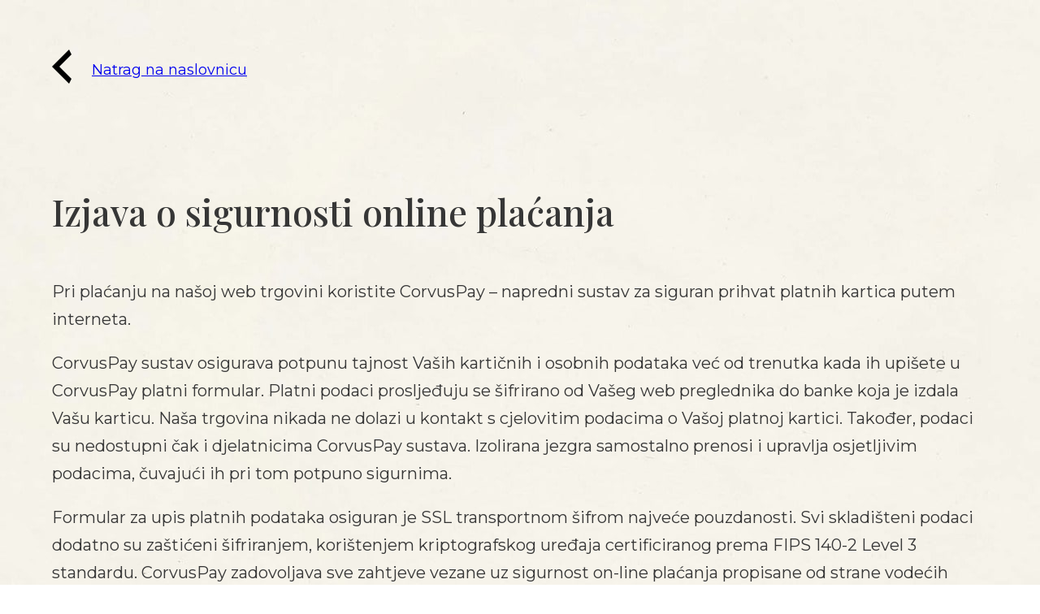

--- FILE ---
content_type: text/html; charset=UTF-8
request_url: https://markobabic.hr/izjava-o-sigurnosti-online-placanja/
body_size: 16180
content:
<!DOCTYPE html>
<html lang="hr" prefix="og: https://ogp.me/ns#" class="no-js no-svg">
<head>
<meta charset="UTF-8">
<meta name="viewport" content="width=device-width, initial-scale=1">
<script id="cookieyes" type="text/javascript" src="https://cdn-cookieyes.com/client_data/dc0fab4160cc577d1025f9a5/script.js"></script><meta name="description" content="Pri plaćanju na našoj web trgovini koristite CorvusPay – napredni sustav za siguran prihvat platnih kartica putem interneta.">
<!-- Search Engine Optimization by Rank Math PRO - https://rankmath.com/ -->
<title>Izjava o sigurnosti online plaćanja - Marko Babić</title>
<meta name="robots" content="follow, index, max-snippet:-1, max-video-preview:-1, max-image-preview:large"/>
<link rel="canonical" href="https://markobabic.hr/izjava-o-sigurnosti-online-placanja/" />
<meta property="og:locale" content="hr_HR" />
<meta property="og:type" content="article" />
<meta property="og:title" content="Izjava o sigurnosti online plaćanja - Marko Babić" />
<meta property="og:url" content="https://markobabic.hr/izjava-o-sigurnosti-online-placanja/" />
<meta property="og:site_name" content="Marko Babić - Putovanje zvano igra" />
<meta property="article:publisher" content="https://www.facebook.com/1MarkoBabic" />
<meta property="og:updated_time" content="2022-11-30T11:49:19+00:00" />
<meta property="og:image" content="https://markobabic.hr/wp-content/uploads/2022/11/Putovanje_zvano_igra_social.jpg" />
<meta property="og:image:secure_url" content="https://markobabic.hr/wp-content/uploads/2022/11/Putovanje_zvano_igra_social.jpg" />
<meta property="og:image:width" content="1200" />
<meta property="og:image:height" content="630" />
<meta property="og:image:alt" content="Izjava o sigurnosti online plaćanja" />
<meta property="og:image:type" content="image/jpeg" />
<meta name="twitter:card" content="summary_large_image" />
<meta name="twitter:title" content="Izjava o sigurnosti online plaćanja - Marko Babić" />
<meta name="twitter:image" content="https://markobabic.hr/wp-content/uploads/2022/11/Putovanje_zvano_igra_social.jpg" />
<meta name="twitter:label1" content="Time to read" />
<meta name="twitter:data1" content="Less than a minute" />
<!-- /Rank Math WordPress SEO plugin -->

<link rel='dns-prefetch' href='//fonts.googleapis.com' />
<link rel="alternate" type="application/rss+xml" title="Marko Babić &raquo; Kanal" href="https://markobabic.hr/feed/" />
<link rel="alternate" type="application/rss+xml" title="Marko Babić &raquo; Kanal komentara" href="https://markobabic.hr/comments/feed/" />
<link rel="alternate" title="oEmbed (JSON)" type="application/json+oembed" href="https://markobabic.hr/wp-json/oembed/1.0/embed?url=https%3A%2F%2Fmarkobabic.hr%2Fizjava-o-sigurnosti-online-placanja%2F" />
<link rel="alternate" title="oEmbed (XML)" type="text/xml+oembed" href="https://markobabic.hr/wp-json/oembed/1.0/embed?url=https%3A%2F%2Fmarkobabic.hr%2Fizjava-o-sigurnosti-online-placanja%2F&#038;format=xml" />
<link rel="preconnect" href="https://fonts.gstatic.com/" crossorigin><style id='wp-img-auto-sizes-contain-inline-css'>
img:is([sizes=auto i],[sizes^="auto," i]){contain-intrinsic-size:3000px 1500px}
/*# sourceURL=wp-img-auto-sizes-contain-inline-css */
</style>
<style id='classic-theme-styles-inline-css'>
/*! This file is auto-generated */
.wp-block-button__link{color:#fff;background-color:#32373c;border-radius:9999px;box-shadow:none;text-decoration:none;padding:calc(.667em + 2px) calc(1.333em + 2px);font-size:1.125em}.wp-block-file__button{background:#32373c;color:#fff;text-decoration:none}
/*# sourceURL=/wp-includes/css/classic-themes.min.css */
</style>
<link rel='stylesheet' id='contact-form-7-css' href='https://markobabic.hr/wp-content/plugins/contact-form-7/includes/css/styles.css?ver=5.8.7' media='all' />
<style id='woocommerce-inline-inline-css'>
.woocommerce form .form-row .required { visibility: visible; }
/*# sourceURL=woocommerce-inline-inline-css */
</style>
<link rel='stylesheet' id='corvuspay-css' href='https://markobabic.hr/wp-content/plugins/corvuspay-woocommerce-integration/assets/css/corvuspay.css?ver=1.0.0' media='all' />
<link rel='stylesheet' id='bricks-frontend-css' href='https://markobabic.hr/wp-content/themes/bricks/assets/css/frontend.min.css?ver=1709320345' media='all' />
<link rel='stylesheet' id='bricks-child-css' href='https://markobabic.hr/wp-content/themes/bricks-child/style.css?ver=1668585223' media='all' />
<link rel='stylesheet' id='bricks-woocommerce-css' href='https://markobabic.hr/wp-content/themes/bricks/assets/css/integrations/woocommerce.min.css?ver=1709320345' media='all' />
<style id='bricks-frontend-inline-inline-css'>
/* COLOR VARS */
:root {
--bricks-color-0cc00f: #f5f5f5;
--bricks-color-4f4856: #e0e0e0;
--bricks-color-5e2c77: #9e9e9e;
--bricks-color-ed93b9: #616161;
--bricks-color-304093: #424242;
--bricks-color-b8bf81: #212121;
--bricks-color-c9fe95: #ffeb3b;
--bricks-color-99aa99: #ffc107;
--bricks-color-dce175: #ff9800;
--bricks-color-81ca73: #ff5722;
--bricks-color-1fee53: #f44336;
--bricks-color-61c269: #9c27b0;
--bricks-color-adb101: #2196f3;
--bricks-color-71d7af: #03a9f4;
--bricks-color-2363dc: #81D4FA;
--bricks-color-4f3e01: #4caf50;
--bricks-color-98ef4d: #8bc34a;
--bricks-color-dde7a9: #cddc39;
--bricks-color-oyzqyw: rgba(0, 0, 0, 0.8);
--bricks-color-nuuuan: rgba(0, 0, 0, 0.8);
}

/* THEME STYLE CSS */

/* BREAKPOINT: Radna površina (Desktop) (BASE) */
 .brxe-section {width: 100%; padding-top: 80px; padding-bottom: 80px}
 .brxe-container {margin-top: 15px; margin-bottom: 15px; width: 100%}
 .woocommerce main.site-main {width: 100%}
 #brx-content.wordpress {width: 100%}
 .brxe-div {flex-direction: column}
 html {background-image: url(https://markobabic.hr/wp-content/uploads/background_paper_pattern.jpg); background-size: auto; background-repeat: repeat}
 body {background: none}
 .bricks-button {transition: all 0.3s ease-out; font-size: 1.5vw}
 :root .bricks-button[class*="primary"] {color: #1f5a94; font-size: 2rem; font-family: "Montserrat"; font-weight: 500; border-radius: 6px}
 :root .bricks-button[class*="primary"]:hover {color: #ffffff}
 :root .bricks-button[class*="primary"]:not(.outline):hover {background-color: #c29100}
 :root .bricks-button[class*="primary"]:not(.outline) {background-color: #ffd64f}
 .brxe-text {font-size: 2rem; font-weight: 400; font-style: normal; font-family: "Montserrat"}
 .brxe-text-basic {font-size: 2rem; font-weight: 400; font-style: normal; font-family: "Montserrat"}
 h1 {font-size: 4.5rem; font-family: "Playfair Display"; font-weight: 500}
 h2 {font-size: 4.3rem; font-family: "Playfair Display"; font-weight: 500}

/* BREAKPOINT: Portret tableta */
@media (max-width: 991px) {
 .brxe-container {width: 900px}
 .woocommerce main.site-main {width: 900px}
 #brx-content.wordpress {width: 900px}
 .bricks-button {font-size: 2vw}
}
/* BREAKPOINT: Mobilni prikaz */
@media (max-width: 767px) {
 .bricks-button {font-size: 3vw}
}
/* BREAKPOINT: Mobilni prikaz - portret */
@media (max-width: 478px) {
 .brxe-container {width: 430px}
 .woocommerce main.site-main {width: 430px}
 #brx-content.wordpress {width: 430px}
 .bricks-button {font-size: 4vw}
 .brxe-text {font-size: 4vw}
 .brxe-text-basic {font-size: 4vw}
 h1 {font-size: 3.8rem}
}
/* CONTENT CSS (ID: 1447) */


/* BREAKPOINT: Radna površina (Desktop) (BASE) */
#brxe-emxsnx {padding-right: 25px; padding-left: 25px; font-size: 18px; font-weight: 400; font-family: "Montserrat"}
#brxe-emxsnx  a {font-size: 18px; font-weight: 400; font-family: "Montserrat"; font-size: inherit}


/* BREAKPOINT: Radna površina (Desktop) (BASE) */
#brxe-kejkvc {flex-direction: row; align-items: center}

/* BREAKPOINT: Mobilni prikaz */
@media (max-width: 767px) {
#brxe-kejkvc {flex-direction: row}
}
/* BREAKPOINT: Mobilni prikaz - portret */
@media (max-width: 478px) {
#brxe-kejkvc {flex-direction: row; flex-wrap: nowrap}
}

/* BREAKPOINT: Radna površina (Desktop) (BASE) */
#brxe-vybeee {padding-top: 3%; padding-bottom: 0; padding-left: 5%}


/* BREAKPOINT: Radna površina (Desktop) (BASE) */
#brxe-ojnuhp {height: 35px}
#brxe-ojnuhp:not(.tag) {object-fit: contain}
#brxe-ojnuhp img {object-fit: contain}


/* BREAKPOINT: Radna površina (Desktop) (BASE) */
#brxe-gstexz {padding-top: 20px; padding-bottom: 20px}


/* BREAKPOINT: Radna površina (Desktop) (BASE) */
#brxe-qnqbmp {padding-right: 5%; padding-left: 5%}

/* BREAKPOINT: Mobilni prikaz - portret */
@media (max-width: 478px) {
#brxe-qnqbmp {padding-right: 15px; padding-left: 15px}
}

/* BREAKPOINT: Radna površina (Desktop) (BASE) */
#brxe-yhpllf {align-self: center; padding-right: 10px; padding-left: 10px; height: 35px}

/* BREAKPOINT: Mobilni prikaz - portret */
@media (max-width: 478px) {
#brxe-yhpllf {align-self: center; margin-top: 10px; margin-bottom: 10px}
#brxe-yhpllf:not(.tag) {object-fit: contain}
#brxe-yhpllf img {object-fit: contain}
}

/* BREAKPOINT: Radna površina (Desktop) (BASE) */
#brxe-hwwqdi {align-self: center; height: 35px; padding-right: 10px; padding-left: 10px}

/* BREAKPOINT: Mobilni prikaz - portret */
@media (max-width: 478px) {
#brxe-hwwqdi {margin-top: 10px; margin-bottom: 10px}
#brxe-hwwqdi:not(.tag) {object-fit: contain}
#brxe-hwwqdi img {object-fit: contain}
}

/* BREAKPOINT: Radna površina (Desktop) (BASE) */
#brxe-zikatg {align-self: center; height: 35px; padding-right: 10px; padding-left: 10px}

/* BREAKPOINT: Mobilni prikaz - portret */
@media (max-width: 478px) {
#brxe-zikatg {margin-top: 10px; margin-bottom: 10px}
#brxe-zikatg:not(.tag) {object-fit: contain}
#brxe-zikatg img {object-fit: contain}
}

/* BREAKPOINT: Radna površina (Desktop) (BASE) */
#brxe-toatbb {align-self: center; height: 35px; padding-right: 10px; padding-left: 10px}

/* BREAKPOINT: Mobilni prikaz - portret */
@media (max-width: 478px) {
#brxe-toatbb {margin-top: 10px; margin-bottom: 10px}
#brxe-toatbb:not(.tag) {object-fit: contain}
#brxe-toatbb img {object-fit: contain}
}

/* BREAKPOINT: Radna površina (Desktop) (BASE) */
#brxe-vkrjlp {align-self: center; height: 35px; padding-right: 10px; padding-left: 10px}

/* BREAKPOINT: Mobilni prikaz - portret */
@media (max-width: 478px) {
#brxe-vkrjlp {margin-top: 10px; margin-bottom: 10px}
#brxe-vkrjlp:not(.tag) {object-fit: contain}
#brxe-vkrjlp img {object-fit: contain}
}

/* BREAKPOINT: Radna površina (Desktop) (BASE) */
#brxe-hrbtff {align-self: center; height: 35px; padding-right: 10px; padding-left: 10px}

/* BREAKPOINT: Mobilni prikaz - portret */
@media (max-width: 478px) {
#brxe-hrbtff {margin-top: 10px; margin-bottom: 10px}
#brxe-hrbtff:not(.tag) {object-fit: contain}
#brxe-hrbtff img {object-fit: contain}
}

/* BREAKPOINT: Radna površina (Desktop) (BASE) */
#brxe-yjjyea {flex-direction: row; align-items: center; justify-content: center}


/* BREAKPOINT: Mobilni prikaz - portret */
@media (max-width: 478px) {
#brxe-itidfq {align-self: center}
}

/* BREAKPOINT: Radna površina (Desktop) (BASE) */
#brxe-senogs {padding-right: 5%; padding-left: 5%}

/* BREAKPOINT: Mobilni prikaz - portret */
@media (max-width: 478px) {
#brxe-senogs {padding-right: 15px; padding-left: 15px}
}

/* FOOTER CSS (ID: 730) */

/* BREAKPOINT: Radna površina (Desktop) (BASE) */
#brxe-bqmbqs {font-weight: 500; font-family: "Playfair Display"; color: #ffd148}

/* BREAKPOINT: Mobilni prikaz */
@media (max-width: 767px) {
#brxe-bqmbqs {align-self: center}
}
/* BREAKPOINT: Mobilni prikaz - portret */
@media (max-width: 478px) {
#brxe-bqmbqs {text-align: center}
}

/* BREAKPOINT: Radna površina (Desktop) (BASE) */
#brxe-puzxfb {padding-right: 5%; padding-left: 5%}

/* BREAKPOINT: Mobilni prikaz */
@media (max-width: 767px) {
#brxe-puzxfb {margin-bottom: 5%}
}
/* BREAKPOINT: Mobilni prikaz - portret */
@media (max-width: 478px) {
#brxe-puzxfb {align-items: center}
}

/* BREAKPOINT: Radna površina (Desktop) (BASE) */
#brxe-mriwgl .bricks-nav-menu {flex-direction: column}
#brxe-mriwgl .bricks-nav-menu > li {margin-left: 0}
#brxe-mriwgl {color: #ffd148; font-size: 2.5rem; font-family: "Playfair Display"; font-weight: 500}
#brxe-mriwgl .bricks-nav-menu li {transition: all 0.3 ease}
#brxe-mriwgl .bricks-nav-menu li a {transition: all 0.3 ease}
#brxe-mriwgl .bricks-mobile-menu li a {transition: all 0.3 ease}
#brxe-mriwgl a:hover{color:#c29100;}

/* BREAKPOINT: Portret tableta */
@media (max-width: 991px) {
#brxe-mriwgl {font-size: 2.5rem}
}
/* BREAKPOINT: Mobilni prikaz */
@media (max-width: 767px) {
#brxe-mriwgl {align-self: center; text-align: center; line-height: 5rem}
}

/* BREAKPOINT: Radna površina (Desktop) (BASE) */
#brxe-lblmku {padding-right: 5%; padding-left: 5%; border-right: 1px solid #ffd148; border-left: 1px solid #ffd148}

/* BREAKPOINT: Mobilni prikaz */
@media (max-width: 767px) {
#brxe-lblmku {border-style: none}
}
/* BREAKPOINT: Mobilni prikaz - portret */
@media (max-width: 478px) {
#brxe-lblmku {align-items: center; border-style: none; padding-top: 5%; padding-bottom: 5%}
}

/* BREAKPOINT: Radna površina (Desktop) (BASE) */
#brxe-ncsydk {font-size: 24px; font-family: "Playfair Display"; font-weight: 400; color: #ffd148}
#brxe-ncsydk  a {font-size: 24px; font-family: "Playfair Display"; font-weight: 400; color: #ffd148; font-size: inherit}

/* BREAKPOINT: Mobilni prikaz */
@media (max-width: 767px) {
#brxe-ncsydk {align-self: center}
}

/* BREAKPOINT: Radna površina (Desktop) (BASE) */
#brxe-oermwm {color: #ffffff; flex-direction: row; gap: 1rem}
#brxe-oermwm .repeater-item:nth-child(1) svg {height: 5rem; width: 5rem}
#brxe-oermwm .repeater-item:nth-child(2) svg {height: 5rem; width: 5rem}
#brxe-oermwm .repeater-item:nth-child(3) svg {height: 5rem; width: 5rem}
#brxe-oermwm li.has-link a, #brxe-oermwm li.no-link {padding-top: 15px; padding-right: 15px; padding-bottom: 15px; padding-left: 15px}

/* BREAKPOINT: Mobilni prikaz */
@media (max-width: 767px) {
#brxe-oermwm {align-self: center}
}

/* BREAKPOINT: Radna površina (Desktop) (BASE) */
#brxe-eypejk {padding-right: 5%; padding-left: 5%}

/* BREAKPOINT: Mobilni prikaz */
@media (max-width: 767px) {
#brxe-eypejk {margin-top: 5%; margin-bottom: 2%}
}
/* BREAKPOINT: Mobilni prikaz - portret */
@media (max-width: 478px) {
#brxe-eypejk {align-items: center}
}

/* BREAKPOINT: Radna površina (Desktop) (BASE) */
#brxe-zkurpp {flex-direction: row; width: 100%}


/* BREAKPOINT: Radna površina (Desktop) (BASE) */
#brxe-lzudvc {align-self: center; padding-right: 10px; padding-left: 10px; height: 35px; width: 100px}
#brxe-lzudvc:not(.tag) {object-fit: contain}
#brxe-lzudvc img {object-fit: contain}

/* BREAKPOINT: Mobilni prikaz - portret */
@media (max-width: 478px) {
#brxe-lzudvc {align-self: center; margin-top: 10px; margin-bottom: 10px}
#brxe-lzudvc:not(.tag) {object-fit: contain}
#brxe-lzudvc img {object-fit: contain}
}

/* BREAKPOINT: Radna površina (Desktop) (BASE) */
#brxe-grnuhc {align-self: center; height: 35px; padding-right: 10px; padding-left: 10px; width: 100px}
#brxe-grnuhc:not(.tag) {object-fit: contain}
#brxe-grnuhc img {object-fit: contain}

/* BREAKPOINT: Mobilni prikaz - portret */
@media (max-width: 478px) {
#brxe-grnuhc {margin-top: 10px; margin-bottom: 10px}
#brxe-grnuhc:not(.tag) {object-fit: contain}
#brxe-grnuhc img {object-fit: contain}
}

/* BREAKPOINT: Radna površina (Desktop) (BASE) */
#brxe-iaiack {align-self: center; height: 35px; padding-right: 10px; padding-left: 10px; width: 100px}
#brxe-iaiack:not(.tag) {object-fit: contain}
#brxe-iaiack img {object-fit: contain}

/* BREAKPOINT: Mobilni prikaz - portret */
@media (max-width: 478px) {
#brxe-iaiack {margin-top: 10px; margin-bottom: 10px}
#brxe-iaiack:not(.tag) {object-fit: contain}
#brxe-iaiack img {object-fit: contain}
}

/* BREAKPOINT: Radna površina (Desktop) (BASE) */
#brxe-jbxuii {align-self: center; height: 35px; padding-right: 10px; padding-left: 10px; width: 100px}
#brxe-jbxuii:not(.tag) {object-fit: contain}
#brxe-jbxuii img {object-fit: contain}

/* BREAKPOINT: Mobilni prikaz - portret */
@media (max-width: 478px) {
#brxe-jbxuii {margin-top: 10px; margin-bottom: 10px}
#brxe-jbxuii:not(.tag) {object-fit: contain}
#brxe-jbxuii img {object-fit: contain}
}

/* BREAKPOINT: Radna površina (Desktop) (BASE) */
#brxe-wzquib {align-self: center; height: 35px; padding-right: 10px; padding-left: 10px; width: 100px}
#brxe-wzquib:not(.tag) {object-fit: contain}
#brxe-wzquib img {object-fit: contain}

/* BREAKPOINT: Mobilni prikaz - portret */
@media (max-width: 478px) {
#brxe-wzquib {margin-top: 10px; margin-bottom: 10px}
#brxe-wzquib:not(.tag) {object-fit: contain}
#brxe-wzquib img {object-fit: contain}
}

/* BREAKPOINT: Radna površina (Desktop) (BASE) */
#brxe-moroaj {align-self: center; height: 35px; padding-right: 10px; padding-left: 10px; width: 100px}
#brxe-moroaj:not(.tag) {object-fit: contain}
#brxe-moroaj img {object-fit: contain}

/* BREAKPOINT: Mobilni prikaz - portret */
@media (max-width: 478px) {
#brxe-moroaj {margin-top: 10px; margin-bottom: 10px}
#brxe-moroaj:not(.tag) {object-fit: contain}
#brxe-moroaj img {object-fit: contain}
}

/* BREAKPOINT: Radna površina (Desktop) (BASE) */
#brxe-qmfjnv {flex-direction: row; align-items: center; justify-content: center; margin-top: 30px; margin-bottom: 30px}


/* BREAKPOINT: Radna površina (Desktop) (BASE) */
#brxe-stirug {width: 5%}

/* BREAKPOINT: Portret tableta */
@media (max-width: 991px) {
#brxe-stirug {width: 15%}
}
/* BREAKPOINT: Mobilni prikaz */
@media (max-width: 767px) {
#brxe-stirug {width: 15%}
}
/* BREAKPOINT: Mobilni prikaz - portret */
@media (max-width: 478px) {
#brxe-stirug {width: 15%}
}

/* BREAKPOINT: Radna površina (Desktop) (BASE) */
#brxe-vbjfnb {flex-direction: row; align-items: center; justify-content: center; margin-top: 5px; margin-bottom: 5px}


/* BREAKPOINT: Radna površina (Desktop) (BASE) */
#brxe-xawcbr {font-size: 16px; color: #ffd148; font-weight: 400; font-family: "Montserrat"}
#brxe-xawcbr  a {font-size: 16px; color: #ffd148; font-weight: 400; font-family: "Montserrat"; font-size: inherit}


/* BREAKPOINT: Radna površina (Desktop) (BASE) */
#brxe-ipnneb {align-items: center}


/* BREAKPOINT: Radna površina (Desktop) (BASE) */
#brxe-tcrnjb {align-items: center}


/* BREAKPOINT: Radna površina (Desktop) (BASE) */
#brxe-anbxvw {background-color: #b84d53; padding-top: 30px; padding-bottom: 30px}


/*# sourceURL=bricks-frontend-inline-inline-css */
</style>
<link rel='stylesheet' id='bricks-google-fonts-css' href='https://fonts.googleapis.com/css2?family=Montserrat:ital,wght@0,100;0,200;0,300;0,400;0,500;0,600;0,700;0,800;0,900;1,100;1,200;1,300;1,400;1,500;1,600;1,700;1,800;1,900&#038;display=swap&#038;family=Playfair+Display:ital,wght@0,400;0,500;0,600;0,700;0,800;0,900;1,400;1,500;1,600;1,700;1,800;1,900&#038;display=swap' media='all' />
<script id="jquery-core-js-extra">
var wpadcf7sl_public = {"ajaxurl":"https://markobabic.hr/wp-admin/admin-ajax.php","nonce":"afc1c8ea3f"};
//# sourceURL=jquery-core-js-extra
</script>
<script src="https://markobabic.hr/wp-includes/js/jquery/jquery.min.js?ver=3.7.1" id="jquery-core-js"></script>
<script src="https://markobabic.hr/wp-content/plugins/woocommerce/assets/js/jquery-blockui/jquery.blockUI.min.js?ver=2.7.0-wc.8.6.3" id="jquery-blockui-js" defer data-wp-strategy="defer"></script>
<script src="https://markobabic.hr/wp-content/plugins/woocommerce/assets/js/js-cookie/js.cookie.min.js?ver=2.1.4-wc.8.6.3" id="js-cookie-js" defer data-wp-strategy="defer"></script>
<script id="woocommerce-js-extra">
var woocommerce_params = {"ajax_url":"/wp-admin/admin-ajax.php","wc_ajax_url":"/?wc-ajax=%%endpoint%%"};
//# sourceURL=woocommerce-js-extra
</script>
<script src="https://markobabic.hr/wp-content/plugins/woocommerce/assets/js/frontend/woocommerce.min.js?ver=8.6.3" id="woocommerce-js" defer data-wp-strategy="defer"></script>
<link rel="https://api.w.org/" href="https://markobabic.hr/wp-json/" /><link rel="alternate" title="JSON" type="application/json" href="https://markobabic.hr/wp-json/wp/v2/pages/1447" /><link rel="EditURI" type="application/rsd+xml" title="RSD" href="https://markobabic.hr/xmlrpc.php?rsd" />
<meta name="generator" content="WordPress 6.9" />
<link rel='shortlink' href='https://markobabic.hr/?p=1447' />
<!-- Google Tag Manager -->
<script>(function(w,d,s,l,i){w[l]=w[l]||[];w[l].push({'gtm.start':
new Date().getTime(),event:'gtm.js'});var f=d.getElementsByTagName(s)[0],
j=d.createElement(s),dl=l!='dataLayer'?'&l='+l:'';j.async=true;j.src=
'https://www.googletagmanager.com/gtm.js?id='+i+dl;f.parentNode.insertBefore(j,f);
})(window,document,'script','dataLayer','GTM-5VGDWV4');</script>
<!-- End Google Tag Manager -->
<script>
document.addEventListener( 'wpcf7mailsent', function( event ) {
  location = 'https://markobabic.hr/besplatna-poglavalja/';
}, false );
</script>
	<noscript><style>.woocommerce-product-gallery{ opacity: 1 !important; }</style></noscript>
	<link rel="icon" href="https://markobabic.hr/wp-content/uploads/cropped-favicon-linije-32x32.png" sizes="32x32" />
<link rel="icon" href="https://markobabic.hr/wp-content/uploads/cropped-favicon-linije-192x192.png" sizes="192x192" />
<link rel="apple-touch-icon" href="https://markobabic.hr/wp-content/uploads/cropped-favicon-linije-180x180.png" />
<meta name="msapplication-TileImage" content="https://markobabic.hr/wp-content/uploads/cropped-favicon-linije-270x270.png" />

<!-- Facebook Open Graph (by Bricks) -->
<meta property="og:url" content="https://markobabic.hr/izjava-o-sigurnosti-online-placanja/" />
<meta property="og:site_name" content="Marko Babić" />
<meta property="og:title" content="Izjava o sigurnosti online plaćanja" />
<meta property="og:description" content="Pri plaćanju na našoj web trgovini koristite CorvusPay – napredni sustav za siguran prihvat platnih kartica putem interneta." />
<meta property="og:image" content="https://markobabic.hr/wp-content/uploads/2022/11/Putovanje_zvano_igra_social-1024x538.jpg" />
<meta property="og:type" content="website" />
<noscript><style id="rocket-lazyload-nojs-css">.rll-youtube-player, [data-lazy-src]{display:none !important;}</style></noscript><style id='global-styles-inline-css'>
:root{--wp--preset--aspect-ratio--square: 1;--wp--preset--aspect-ratio--4-3: 4/3;--wp--preset--aspect-ratio--3-4: 3/4;--wp--preset--aspect-ratio--3-2: 3/2;--wp--preset--aspect-ratio--2-3: 2/3;--wp--preset--aspect-ratio--16-9: 16/9;--wp--preset--aspect-ratio--9-16: 9/16;--wp--preset--color--black: #000000;--wp--preset--color--cyan-bluish-gray: #abb8c3;--wp--preset--color--white: #ffffff;--wp--preset--color--pale-pink: #f78da7;--wp--preset--color--vivid-red: #cf2e2e;--wp--preset--color--luminous-vivid-orange: #ff6900;--wp--preset--color--luminous-vivid-amber: #fcb900;--wp--preset--color--light-green-cyan: #7bdcb5;--wp--preset--color--vivid-green-cyan: #00d084;--wp--preset--color--pale-cyan-blue: #8ed1fc;--wp--preset--color--vivid-cyan-blue: #0693e3;--wp--preset--color--vivid-purple: #9b51e0;--wp--preset--gradient--vivid-cyan-blue-to-vivid-purple: linear-gradient(135deg,rgb(6,147,227) 0%,rgb(155,81,224) 100%);--wp--preset--gradient--light-green-cyan-to-vivid-green-cyan: linear-gradient(135deg,rgb(122,220,180) 0%,rgb(0,208,130) 100%);--wp--preset--gradient--luminous-vivid-amber-to-luminous-vivid-orange: linear-gradient(135deg,rgb(252,185,0) 0%,rgb(255,105,0) 100%);--wp--preset--gradient--luminous-vivid-orange-to-vivid-red: linear-gradient(135deg,rgb(255,105,0) 0%,rgb(207,46,46) 100%);--wp--preset--gradient--very-light-gray-to-cyan-bluish-gray: linear-gradient(135deg,rgb(238,238,238) 0%,rgb(169,184,195) 100%);--wp--preset--gradient--cool-to-warm-spectrum: linear-gradient(135deg,rgb(74,234,220) 0%,rgb(151,120,209) 20%,rgb(207,42,186) 40%,rgb(238,44,130) 60%,rgb(251,105,98) 80%,rgb(254,248,76) 100%);--wp--preset--gradient--blush-light-purple: linear-gradient(135deg,rgb(255,206,236) 0%,rgb(152,150,240) 100%);--wp--preset--gradient--blush-bordeaux: linear-gradient(135deg,rgb(254,205,165) 0%,rgb(254,45,45) 50%,rgb(107,0,62) 100%);--wp--preset--gradient--luminous-dusk: linear-gradient(135deg,rgb(255,203,112) 0%,rgb(199,81,192) 50%,rgb(65,88,208) 100%);--wp--preset--gradient--pale-ocean: linear-gradient(135deg,rgb(255,245,203) 0%,rgb(182,227,212) 50%,rgb(51,167,181) 100%);--wp--preset--gradient--electric-grass: linear-gradient(135deg,rgb(202,248,128) 0%,rgb(113,206,126) 100%);--wp--preset--gradient--midnight: linear-gradient(135deg,rgb(2,3,129) 0%,rgb(40,116,252) 100%);--wp--preset--font-size--small: 13px;--wp--preset--font-size--medium: 20px;--wp--preset--font-size--large: 36px;--wp--preset--font-size--x-large: 42px;--wp--preset--spacing--20: 0.44rem;--wp--preset--spacing--30: 0.67rem;--wp--preset--spacing--40: 1rem;--wp--preset--spacing--50: 1.5rem;--wp--preset--spacing--60: 2.25rem;--wp--preset--spacing--70: 3.38rem;--wp--preset--spacing--80: 5.06rem;--wp--preset--shadow--natural: 6px 6px 9px rgba(0, 0, 0, 0.2);--wp--preset--shadow--deep: 12px 12px 50px rgba(0, 0, 0, 0.4);--wp--preset--shadow--sharp: 6px 6px 0px rgba(0, 0, 0, 0.2);--wp--preset--shadow--outlined: 6px 6px 0px -3px rgb(255, 255, 255), 6px 6px rgb(0, 0, 0);--wp--preset--shadow--crisp: 6px 6px 0px rgb(0, 0, 0);}:where(.is-layout-flex){gap: 0.5em;}:where(.is-layout-grid){gap: 0.5em;}body .is-layout-flex{display: flex;}.is-layout-flex{flex-wrap: wrap;align-items: center;}.is-layout-flex > :is(*, div){margin: 0;}body .is-layout-grid{display: grid;}.is-layout-grid > :is(*, div){margin: 0;}:where(.wp-block-columns.is-layout-flex){gap: 2em;}:where(.wp-block-columns.is-layout-grid){gap: 2em;}:where(.wp-block-post-template.is-layout-flex){gap: 1.25em;}:where(.wp-block-post-template.is-layout-grid){gap: 1.25em;}.has-black-color{color: var(--wp--preset--color--black) !important;}.has-cyan-bluish-gray-color{color: var(--wp--preset--color--cyan-bluish-gray) !important;}.has-white-color{color: var(--wp--preset--color--white) !important;}.has-pale-pink-color{color: var(--wp--preset--color--pale-pink) !important;}.has-vivid-red-color{color: var(--wp--preset--color--vivid-red) !important;}.has-luminous-vivid-orange-color{color: var(--wp--preset--color--luminous-vivid-orange) !important;}.has-luminous-vivid-amber-color{color: var(--wp--preset--color--luminous-vivid-amber) !important;}.has-light-green-cyan-color{color: var(--wp--preset--color--light-green-cyan) !important;}.has-vivid-green-cyan-color{color: var(--wp--preset--color--vivid-green-cyan) !important;}.has-pale-cyan-blue-color{color: var(--wp--preset--color--pale-cyan-blue) !important;}.has-vivid-cyan-blue-color{color: var(--wp--preset--color--vivid-cyan-blue) !important;}.has-vivid-purple-color{color: var(--wp--preset--color--vivid-purple) !important;}.has-black-background-color{background-color: var(--wp--preset--color--black) !important;}.has-cyan-bluish-gray-background-color{background-color: var(--wp--preset--color--cyan-bluish-gray) !important;}.has-white-background-color{background-color: var(--wp--preset--color--white) !important;}.has-pale-pink-background-color{background-color: var(--wp--preset--color--pale-pink) !important;}.has-vivid-red-background-color{background-color: var(--wp--preset--color--vivid-red) !important;}.has-luminous-vivid-orange-background-color{background-color: var(--wp--preset--color--luminous-vivid-orange) !important;}.has-luminous-vivid-amber-background-color{background-color: var(--wp--preset--color--luminous-vivid-amber) !important;}.has-light-green-cyan-background-color{background-color: var(--wp--preset--color--light-green-cyan) !important;}.has-vivid-green-cyan-background-color{background-color: var(--wp--preset--color--vivid-green-cyan) !important;}.has-pale-cyan-blue-background-color{background-color: var(--wp--preset--color--pale-cyan-blue) !important;}.has-vivid-cyan-blue-background-color{background-color: var(--wp--preset--color--vivid-cyan-blue) !important;}.has-vivid-purple-background-color{background-color: var(--wp--preset--color--vivid-purple) !important;}.has-black-border-color{border-color: var(--wp--preset--color--black) !important;}.has-cyan-bluish-gray-border-color{border-color: var(--wp--preset--color--cyan-bluish-gray) !important;}.has-white-border-color{border-color: var(--wp--preset--color--white) !important;}.has-pale-pink-border-color{border-color: var(--wp--preset--color--pale-pink) !important;}.has-vivid-red-border-color{border-color: var(--wp--preset--color--vivid-red) !important;}.has-luminous-vivid-orange-border-color{border-color: var(--wp--preset--color--luminous-vivid-orange) !important;}.has-luminous-vivid-amber-border-color{border-color: var(--wp--preset--color--luminous-vivid-amber) !important;}.has-light-green-cyan-border-color{border-color: var(--wp--preset--color--light-green-cyan) !important;}.has-vivid-green-cyan-border-color{border-color: var(--wp--preset--color--vivid-green-cyan) !important;}.has-pale-cyan-blue-border-color{border-color: var(--wp--preset--color--pale-cyan-blue) !important;}.has-vivid-cyan-blue-border-color{border-color: var(--wp--preset--color--vivid-cyan-blue) !important;}.has-vivid-purple-border-color{border-color: var(--wp--preset--color--vivid-purple) !important;}.has-vivid-cyan-blue-to-vivid-purple-gradient-background{background: var(--wp--preset--gradient--vivid-cyan-blue-to-vivid-purple) !important;}.has-light-green-cyan-to-vivid-green-cyan-gradient-background{background: var(--wp--preset--gradient--light-green-cyan-to-vivid-green-cyan) !important;}.has-luminous-vivid-amber-to-luminous-vivid-orange-gradient-background{background: var(--wp--preset--gradient--luminous-vivid-amber-to-luminous-vivid-orange) !important;}.has-luminous-vivid-orange-to-vivid-red-gradient-background{background: var(--wp--preset--gradient--luminous-vivid-orange-to-vivid-red) !important;}.has-very-light-gray-to-cyan-bluish-gray-gradient-background{background: var(--wp--preset--gradient--very-light-gray-to-cyan-bluish-gray) !important;}.has-cool-to-warm-spectrum-gradient-background{background: var(--wp--preset--gradient--cool-to-warm-spectrum) !important;}.has-blush-light-purple-gradient-background{background: var(--wp--preset--gradient--blush-light-purple) !important;}.has-blush-bordeaux-gradient-background{background: var(--wp--preset--gradient--blush-bordeaux) !important;}.has-luminous-dusk-gradient-background{background: var(--wp--preset--gradient--luminous-dusk) !important;}.has-pale-ocean-gradient-background{background: var(--wp--preset--gradient--pale-ocean) !important;}.has-electric-grass-gradient-background{background: var(--wp--preset--gradient--electric-grass) !important;}.has-midnight-gradient-background{background: var(--wp--preset--gradient--midnight) !important;}.has-small-font-size{font-size: var(--wp--preset--font-size--small) !important;}.has-medium-font-size{font-size: var(--wp--preset--font-size--medium) !important;}.has-large-font-size{font-size: var(--wp--preset--font-size--large) !important;}.has-x-large-font-size{font-size: var(--wp--preset--font-size--x-large) !important;}
/*# sourceURL=global-styles-inline-css */
</style>
</head>

<body data-rsssl=1 class="wp-singular page-template-default page page-id-1447 wp-theme-bricks wp-child-theme-bricks-child theme-bricks woocommerce-no-js brx-body bricks-is-frontend wp-embed-responsive"><!-- Google Tag Manager (noscript) -->
<noscript><iframe src="https://www.googletagmanager.com/ns.html?id=GTM-5VGDWV4"
height="0" width="0" style="display:none;visibility:hidden"></iframe></noscript>
<!-- End Google Tag Manager (noscript) -->
		<a class="skip-link" href="#brx-content" aria-label="Preskoči na glavni sadržaj">Preskoči na glavni sadržaj</a>

					<a class="skip-link" href="#brx-footer" aria-label="Preskoči na podnožje">Preskoči na podnožje</a>
			<main id="brx-content"><section id="brxe-vybeee" class="brxe-section"><div id="brxe-kejkvc" class="brxe-container"><a href="https://markobabic.hr/"><svg class="brxe-icon" id="brxe-xnhcoc" xmlns="http://www.w3.org/2000/svg" width="24" height="42" viewBox="0 0 24 42" fill="none"><path d="M24 6L9 21L24 36L21 42L-9.17939e-07 21L21 -9.17939e-07L24 6Z" fill="black"></path></svg></a><div id="brxe-emxsnx" class="brxe-text"><p><a href="https://markobabic.hr/naslovnica/">Natrag na naslovnicu</a></p>
</div></div></section><section id="brxe-qnqbmp" class="brxe-section"><div id="brxe-pjnuaw" class="brxe-container"><div id="brxe-jbccgs" class="brxe-block"><h1 id="brxe-dgcmux" class="brxe-heading">Izjava o sigurnosti online plaćanja</h1></div></div><div id="brxe-sgtlpt" class="brxe-container"><div id="brxe-mmlqvl" class="brxe-block"><div id="brxe-rynxwu" class="brxe-text"><p>Pri plaćanju na našoj web trgovini koristite CorvusPay – napredni sustav za siguran prihvat platnih kartica putem interneta.</p>
<p>CorvusPay sustav osigurava potpunu tajnost Vaših kartičnih i osobnih podataka već od trenutka kada ih upišete u CorvusPay platni formular. Platni podaci prosljeđuju se šifrirano od Vašeg web preglednika do banke koja je izdala Vašu karticu. Naša trgovina nikada ne dolazi u kontakt s cjelovitim podacima o Vašoj platnoj kartici. Također, podaci su nedostupni čak i djelatnicima CorvusPay sustava. Izolirana jezgra samostalno prenosi i upravlja osjetljivim podacima, čuvajući ih pri tom potpuno sigurnima.</p>
<p>Formular za upis platnih podataka osiguran je SSL transportnom šifrom najveće pouzdanosti. Svi skladišteni podaci dodatno su zaštićeni šifriranjem, korištenjem kriptografskog uređaja certificiranog prema FIPS 140-2 Level 3 standardu. CorvusPay zadovoljava sve zahtjeve vezane uz sigurnost on-line plaćanja propisane od strane vodećih kartičnih brandova, odnosno posluje sukladno normi – PCI DSS Level 1 – najviši sigurnosni standard industrije platnih kartica. Pri plaćanju karticama uvrštenim u 3-D Secure program Vaša banka uz valjanost same kartice dodatno potvrđuje i Vaš identitet pomoću tokena ili lozinke.</p>
<p>Corvus Pay sve prikupljene informacije smatra tajnom i tretira ih u skladu s tim. Informacije se koriste isključivo u svrhe za koje su namijenjene. Vaši osjetljivi podaci u potpunosti su sigurni, a njihova privatnost zajamčena je najmodernijim zaštitnim mehanizmima. Prikupljaju se samo podaci nužni za obavljanje posla sukladno propisanim zahtjevnim procedurama za on-line plaćanje.</p>
<p>Sigurnosne kontrole i operativne procedure primijenjene na našu infrastrukturu osiguravaju trenutnu pouzdanost CorvusPay sustava. Uz to održavanjem stroge kontrole pristupa, redovitim praćenjem sigurnosti i dubinskim provjerama za sprječavanje ranjivosti mreže te planskim provođenjem odredbi o informacijskoj sigurnosti trajno održavaju i unaprjeđuju stupanj sigurnosti sustava zaštitom Vaših kartičnih podataka.</p>
<p>Hvala što koristite CorvusPay!</p>
</div></div><div id="brxe-gstexz" class="brxe-block"><a id="brxe-ojnuhp" class="brxe-image tag" href="https://www.corvuspay.com/" target="_blank"><img width="484" height="103" src="data:image/svg+xml,%3Csvg%20xmlns='http://www.w3.org/2000/svg'%20viewBox='0%200%20484%20103'%3E%3C/svg%3E" class="css-filter size-full" alt="" decoding="async" data-lazy-srcset="https://markobabic.hr/wp-content/uploads/CorvusPay-logo-color@2x.png 484w, https://markobabic.hr/wp-content/uploads/CorvusPay-logo-color@2x-300x64.png 300w" data-lazy-sizes="(max-width: 484px) 100vw, 484px" data-lazy-src="https://markobabic.hr/wp-content/uploads/CorvusPay-logo-color@2x.png" /><noscript><img width="484" height="103" src="https://markobabic.hr/wp-content/uploads/CorvusPay-logo-color@2x.png" class="css-filter size-full" alt="" decoding="async" srcset="https://markobabic.hr/wp-content/uploads/CorvusPay-logo-color@2x.png 484w, https://markobabic.hr/wp-content/uploads/CorvusPay-logo-color@2x-300x64.png 300w" sizes="(max-width: 484px) 100vw, 484px" /></noscript></a></div></div></section><section id="brxe-senogs" class="brxe-section"><div id="brxe-obxgue" class="brxe-container"><div id="brxe-kjqrbs" class="brxe-block"><div id="brxe-ypfqpz" class="brxe-text"><p>While conducting payments on our web shop you are using CorvusPay – an advanced system for secure acceptance of credit cards on the Internet.</p>
<p>CorvusPay system ensures complete privacy of your credit card data and personal data from the moment you type them into the CorvusPay payment form. Data required for billing is forwarded encrypted from your web browser to the bank that issued your payment card. Our store never comes into contact with your sensitive payment card data. Similarly, CorvusPay operators cannot access your complete cardholder data. An isolated system core independently transmits and manages sensitive data while at the same time keeping it completely safe.</p>
<p>The form for entering payment data is secured by an SSL transmission cipher of the greatest reliability. All stored data is additionally protected by hi-grade encryption, using hardware devices certified by FIPS 140 2 Level 3 standard. CorvusPay fulfills all of the requirements for safe online payment prescribed by the leading credit card brands, operating in compliance to the PCI DSS Level 1 standard – the highest security standard of the payment card industry. Payments made by cards enroled with the 3-D Secure program are further authenticated by the issuing bank, confirming your identity through the use of a token or a password.</p>
<p>All information collected by Corvus Pay is considered a secret and treated accordingly. The information is used exclusively for the purposes for which they were intended. Your sensitive data is fully</p>
<p>secure and it’s privacy is guaranteed by the state of the art safeguard mechanisms. We collect only the data necessary for performing the work in accordance with the demanding prescribed procedures for online payment.</p>
<p>Security controls and operating procedures applied within the CorvusPay infrastructure not only ensure current reliability of CorvusPay but permanently maintain and enhance the security levels of protecting your credit card information by maintaining strict access controls, regular security and in-depth system checks for preventing network vulnerabilities.</p>
<p>Thank you for using CorvusPay!</p>
</div></div></div><div id="brxe-yjjyea" class="brxe-container"><a id="brxe-yhpllf" class="brxe-image tag" href="https://www.visa.com.hr/" target="_blank"><img width="901" height="292" src="data:image/svg+xml,%3Csvg%20xmlns='http://www.w3.org/2000/svg'%20viewBox='0%200%20901%20292'%3E%3C/svg%3E" class="css-filter size-full" alt="" decoding="async" fetchpriority="high" data-lazy-srcset="https://markobabic.hr/wp-content/uploads/VBM_Blue_CMYK.png 901w, https://markobabic.hr/wp-content/uploads/VBM_Blue_CMYK-300x97.png 300w, https://markobabic.hr/wp-content/uploads/VBM_Blue_CMYK-768x249.png 768w, https://markobabic.hr/wp-content/uploads/VBM_Blue_CMYK-600x194.png 600w" data-lazy-sizes="(max-width: 901px) 100vw, 901px" data-lazy-src="https://markobabic.hr/wp-content/uploads/VBM_Blue_CMYK.png" /><noscript><img width="901" height="292" src="https://markobabic.hr/wp-content/uploads/VBM_Blue_CMYK.png" class="css-filter size-full" alt="" decoding="async" fetchpriority="high" srcset="https://markobabic.hr/wp-content/uploads/VBM_Blue_CMYK.png 901w, https://markobabic.hr/wp-content/uploads/VBM_Blue_CMYK-300x97.png 300w, https://markobabic.hr/wp-content/uploads/VBM_Blue_CMYK-768x249.png 768w, https://markobabic.hr/wp-content/uploads/VBM_Blue_CMYK-600x194.png 600w" sizes="(max-width: 901px) 100vw, 901px" /></noscript></a><a id="brxe-hwwqdi" class="brxe-image tag" href="https://www.mastercard.hr/hr-hr.html" target="_blank"><img width="70" height="45" src="data:image/svg+xml,%3Csvg%20xmlns='http://www.w3.org/2000/svg'%20viewBox='0%200%2070%2045'%3E%3C/svg%3E" class="css-filter size-full" alt="" decoding="async" data-lazy-src="https://markobabic.hr/wp-content/uploads/mc_acc_opt_70_1x.png" /><noscript><img width="70" height="45" src="https://markobabic.hr/wp-content/uploads/mc_acc_opt_70_1x.png" class="css-filter size-full" alt="" decoding="async" /></noscript></a><a id="brxe-zikatg" class="brxe-image tag" href="http://www.maestrocard.com/gateway/index.html" target="_blank"><img width="70" height="45" src="data:image/svg+xml,%3Csvg%20xmlns='http://www.w3.org/2000/svg'%20viewBox='0%200%2070%2045'%3E%3C/svg%3E" class="css-filter size-full" alt="" decoding="async" data-lazy-src="https://markobabic.hr/wp-content/uploads/ms_acc_opt_70_1x.png" /><noscript><img width="70" height="45" src="https://markobabic.hr/wp-content/uploads/ms_acc_opt_70_1x.png" class="css-filter size-full" alt="" decoding="async" /></noscript></a><a id="brxe-toatbb" class="brxe-image tag" href="https://www.mastercard.hr/hr-hr/poslovni/izdavatelji.html" target="_blank"><img width="106" height="38" src="data:image/svg+xml,%3Csvg%20xmlns='http://www.w3.org/2000/svg'%20viewBox='0%200%20106%2038'%3E%3C/svg%3E" class="css-filter size-full" alt="" decoding="async" data-lazy-src="https://markobabic.hr/wp-content/uploads/mc_idcheck_hrz_pos_105px.png" /><noscript><img width="106" height="38" src="https://markobabic.hr/wp-content/uploads/mc_idcheck_hrz_pos_105px.png" class="css-filter size-full" alt="" decoding="async" /></noscript></a><a id="brxe-vkrjlp" class="brxe-image tag" href="https://www.visa.com.hr/products/visa-secure.html" target="_blank"><img width="100" height="100" src="data:image/svg+xml,%3Csvg%20xmlns='http://www.w3.org/2000/svg'%20viewBox='0%200%20100%20100'%3E%3C/svg%3E" class="css-filter size-full" alt="" decoding="async" data-lazy-src="https://markobabic.hr/wp-content/uploads/VisaSecureLogo-x100.png" /><noscript><img width="100" height="100" src="https://markobabic.hr/wp-content/uploads/VisaSecureLogo-x100.png" class="css-filter size-full" alt="" decoding="async" /></noscript></a><a id="brxe-hrbtff" class="brxe-image tag" href="https://www.corvuspay.com/" target="_blank"><img width="484" height="103" src="data:image/svg+xml,%3Csvg%20xmlns='http://www.w3.org/2000/svg'%20viewBox='0%200%20484%20103'%3E%3C/svg%3E" class="css-filter size-full" alt="" decoding="async" data-lazy-srcset="https://markobabic.hr/wp-content/uploads/CorvusPay-logo-color@2x.png 484w, https://markobabic.hr/wp-content/uploads/CorvusPay-logo-color@2x-300x64.png 300w" data-lazy-sizes="(max-width: 484px) 100vw, 484px" data-lazy-src="https://markobabic.hr/wp-content/uploads/CorvusPay-logo-color@2x.png" /><noscript><img width="484" height="103" src="https://markobabic.hr/wp-content/uploads/CorvusPay-logo-color@2x.png" class="css-filter size-full" alt="" decoding="async" srcset="https://markobabic.hr/wp-content/uploads/CorvusPay-logo-color@2x.png 484w, https://markobabic.hr/wp-content/uploads/CorvusPay-logo-color@2x-300x64.png 300w" sizes="(max-width: 484px) 100vw, 484px" /></noscript></a></div><div id="brxe-jqiwfd" class="brxe-container"><a id="brxe-itidfq" class="brxe-button bricks-button bricks-background-primary" href="https://markobabic.hr/wp-content/uploads/IZJAVA-O-SIGURNOSTI-ONLINE-PLACANJA.pdf" target="_blank">Izjava o sigurnosti online plaćanja</a></div></section></main><footer id="brx-footer"><section id="brxe-anbxvw" class="brxe-section"><div id="brxe-zkurpp" class="brxe-container"><div id="brxe-puzxfb" class="brxe-block"><h2 id="brxe-bqmbqs" class="brxe-heading">Marko Babić</h2></div><div id="brxe-lblmku" class="brxe-block"><div id="brxe-mriwgl" data-script-id="mriwgl" class="brxe-nav-menu"><nav class="bricks-nav-menu-wrapper never"><ul id="menu-footer" class="bricks-nav-menu"><li id="menu-item-2983" class="menu-item menu-item-type-post_type menu-item-object-page menu-item-home menu-item-2983 bricks-menu-item"><a href="https://markobabic.hr/">Naslovnica</a></li>
<li id="menu-item-16527" class="menu-item menu-item-type-custom menu-item-object-custom menu-item-16527 bricks-menu-item"><a href="https://markobabic.hr/?add-to-cart=486">Kupi knjigu</a></li>
<li id="menu-item-2980" class="menu-item menu-item-type-post_type menu-item-object-page current-menu-item page_item page-item-1447 current_page_item menu-item-2980 bricks-menu-item"><a href="https://markobabic.hr/izjava-o-sigurnosti-online-placanja/" aria-current="page">Izjava o sigurnosti online plaćanja</a></li>
<li id="menu-item-2981" class="menu-item menu-item-type-post_type menu-item-object-page menu-item-privacy-policy menu-item-2981 bricks-menu-item"><a href="https://markobabic.hr/uvjeti-koristenja/">Uvjeti korištenja</a></li>
<li id="menu-item-2979" class="menu-item menu-item-type-post_type menu-item-object-page menu-item-2979 bricks-menu-item"><a href="https://markobabic.hr/uvjeti-prodaje/">Uvjeti prodaje</a></li>
</ul></nav></div></div><div id="brxe-eypejk" class="brxe-block"><div id="brxe-ncsydk" class="brxe-text"><p>Prati Markov rad:</p>
</div><ul id="brxe-oermwm" class="brxe-social-icons"><li class="repeater-item has-link"><a href="https://www.instagram.com/marko_babic_/" target="_blank"><svg class="" xmlns="http://www.w3.org/2000/svg" width="24" height="24" viewBox="0 0 24 24" fill="none"><path d="M11.9968 7.9983C9.79333 7.9983 7.99515 9.79651 7.99515 12C7.99515 14.2035 9.79333 16.0017 11.9968 16.0017C14.2002 16.0017 15.9984 14.2035 15.9984 12C15.9984 9.79651 14.2002 7.9983 11.9968 7.9983ZM23.9987 12C23.9987 10.3429 24.0137 8.70077 23.9206 7.04665C23.8275 5.12536 23.3893 3.4202 21.9843 2.01525C20.5764 0.607302 18.8743 0.172008 16.953 0.0789456C15.2959 -0.0141173 13.6539 0.000892936 11.9998 0.000892936C10.3427 0.000892936 8.70061 -0.0141173 7.04652 0.0789456C5.12526 0.172008 3.42014 0.610305 2.01522 2.01525C0.607291 3.42321 0.172005 5.12536 0.0789442 7.04665C-0.014117 8.70377 0.000892919 10.3459 0.000892919 12C0.000892919 13.6541 -0.014117 15.2992 0.0789442 16.9533C0.172005 18.8746 0.610293 20.5798 2.01522 21.9847C3.42314 23.3927 5.12526 23.828 7.04652 23.9211C8.70361 24.0141 10.3457 23.9991 11.9998 23.9991C13.6569 23.9991 15.2989 24.0141 16.953 23.9211C18.8743 23.828 20.5794 23.3897 21.9843 21.9847C23.3923 20.5768 23.8275 18.8746 23.9206 16.9533C24.0167 15.2992 23.9987 13.6571 23.9987 12ZM11.9968 18.1572C8.58954 18.1572 5.83973 15.4073 5.83973 12C5.83973 8.5927 8.58954 5.84284 11.9968 5.84284C15.404 5.84284 18.1538 8.5927 18.1538 12C18.1538 15.4073 15.404 18.1572 11.9968 18.1572ZM18.406 7.02864C17.6105 7.02864 16.968 6.38621 16.968 5.59067C16.968 4.79513 17.6105 4.1527 18.406 4.1527C19.2015 4.1527 19.8439 4.79513 19.8439 5.59067C19.8442 5.77957 19.8071 5.96667 19.735 6.14124C19.6628 6.31581 19.5569 6.47442 19.4233 6.608C19.2897 6.74157 19.1311 6.84748 18.9565 6.91967C18.782 6.99185 18.5949 7.02888 18.406 7.02864Z" fill="#FFD148"></path></svg></a></li><li class="repeater-item has-link"><a href="https://www.youtube.com/channel/UCDdZmlem7hzRZKQhJP8PrLA" target="_blank"><svg class="" xmlns="http://www.w3.org/2000/svg" width="35" height="24" viewBox="0 0 35 24" fill="none"><path d="M33.5274 3.74904C33.3325 3.02308 32.9503 2.36104 32.4191 1.82918C31.8879 1.29733 31.2264 0.914313 30.5006 0.718471C27.8293 1.45785e-07 17.121 0 17.121 0C17.121 0 6.41274 -1.45785e-07 3.7414 0.71465C3.01536 0.909856 2.35347 1.29266 1.82219 1.82461C1.29091 2.35656 0.90894 3.01894 0.71465 3.74522C-1.45785e-07 6.42038 0 12 0 12C0 12 -1.45785e-07 17.5796 0.71465 20.251C1.10828 21.7261 2.27006 22.8879 3.7414 23.2815C6.41274 24 17.121 24 17.121 24C17.121 24 27.8293 24 30.5006 23.2815C31.9758 22.8879 33.1338 21.7261 33.5274 20.251C34.242 17.5796 34.242 12 34.242 12C34.242 12 34.242 6.42038 33.5274 3.74904ZM13.7197 17.121V6.87898L22.586 11.9618L13.7197 17.121Z" fill="#FFD148"></path></svg></a></li><li class="repeater-item has-link"><a href="https://www.facebook.com/1MarkoBabic" target="_blank"><svg class="" xmlns="http://www.w3.org/2000/svg" width="24" height="24" viewBox="0 0 24 24" fill="none"><path fill-rule="evenodd" clip-rule="evenodd" d="M0 12.067C0 18.033 4.333 22.994 10 24V15.333H7V12H10V9.333C10 6.333 11.933 4.667 14.667 4.667C15.533 4.667 16.467 4.8 17.333 4.933V8H15.8C14.333 8 14 8.733 14 9.667V12H17.2L16.667 15.333H14V24C19.667 22.994 24 18.034 24 12.067C24 5.43 18.6 0 12 0C5.4 0 0 5.43 0 12.067Z" fill="#FFD148"></path></svg></a></li></ul></div></div><div id="brxe-qmfjnv" class="brxe-container"><a id="brxe-lzudvc" class="brxe-image tag" href="https://www.visa.com.hr/" target="_blank"><img width="901" height="292" src="data:image/svg+xml,%3Csvg%20xmlns='http://www.w3.org/2000/svg'%20viewBox='0%200%20901%20292'%3E%3C/svg%3E" class="css-filter size-full" alt="" decoding="async" loading="lazy" data-lazy-srcset="https://markobabic.hr/wp-content/uploads/VBM_Blue_CMYK.png 901w, https://markobabic.hr/wp-content/uploads/VBM_Blue_CMYK-300x97.png 300w, https://markobabic.hr/wp-content/uploads/VBM_Blue_CMYK-768x249.png 768w, https://markobabic.hr/wp-content/uploads/VBM_Blue_CMYK-600x194.png 600w" data-lazy-sizes="auto, (max-width: 901px) 100vw, 901px" data-lazy-src="https://markobabic.hr/wp-content/uploads/VBM_Blue_CMYK.png" /><noscript><img width="901" height="292" src="https://markobabic.hr/wp-content/uploads/VBM_Blue_CMYK.png" class="css-filter size-full" alt="" decoding="async" loading="lazy" srcset="https://markobabic.hr/wp-content/uploads/VBM_Blue_CMYK.png 901w, https://markobabic.hr/wp-content/uploads/VBM_Blue_CMYK-300x97.png 300w, https://markobabic.hr/wp-content/uploads/VBM_Blue_CMYK-768x249.png 768w, https://markobabic.hr/wp-content/uploads/VBM_Blue_CMYK-600x194.png 600w" sizes="auto, (max-width: 901px) 100vw, 901px" /></noscript></a><a id="brxe-grnuhc" class="brxe-image tag" href="https://www.mastercard.hr/hr-hr.html" target="_blank"><img width="70" height="45" src="data:image/svg+xml,%3Csvg%20xmlns='http://www.w3.org/2000/svg'%20viewBox='0%200%2070%2045'%3E%3C/svg%3E" class="css-filter size-full" alt="" decoding="async" loading="lazy" data-lazy-src="https://markobabic.hr/wp-content/uploads/mc_acc_opt_70_1x.png" /><noscript><img width="70" height="45" src="https://markobabic.hr/wp-content/uploads/mc_acc_opt_70_1x.png" class="css-filter size-full" alt="" decoding="async" loading="lazy" /></noscript></a><a id="brxe-iaiack" class="brxe-image tag" href="http://www.maestrocard.com/gateway/index.html" target="_blank"><img width="70" height="45" src="data:image/svg+xml,%3Csvg%20xmlns='http://www.w3.org/2000/svg'%20viewBox='0%200%2070%2045'%3E%3C/svg%3E" class="css-filter size-full" alt="" decoding="async" loading="lazy" data-lazy-src="https://markobabic.hr/wp-content/uploads/ms_acc_opt_70_1x.png" /><noscript><img width="70" height="45" src="https://markobabic.hr/wp-content/uploads/ms_acc_opt_70_1x.png" class="css-filter size-full" alt="" decoding="async" loading="lazy" /></noscript></a><a id="brxe-jbxuii" class="brxe-image tag" href="https://www.mastercard.hr/hr-hr/poslovni/izdavatelji.html" target="_blank"><img width="106" height="38" src="data:image/svg+xml,%3Csvg%20xmlns='http://www.w3.org/2000/svg'%20viewBox='0%200%20106%2038'%3E%3C/svg%3E" class="css-filter size-full" alt="" decoding="async" loading="lazy" data-lazy-src="https://markobabic.hr/wp-content/uploads/mc_idcheck_hrz_pos_105px.png" /><noscript><img width="106" height="38" src="https://markobabic.hr/wp-content/uploads/mc_idcheck_hrz_pos_105px.png" class="css-filter size-full" alt="" decoding="async" loading="lazy" /></noscript></a><a id="brxe-wzquib" class="brxe-image tag" href="https://www.visa.com.hr/products/visa-secure.html" target="_blank"><img width="100" height="100" src="data:image/svg+xml,%3Csvg%20xmlns='http://www.w3.org/2000/svg'%20viewBox='0%200%20100%20100'%3E%3C/svg%3E" class="css-filter size-full" alt="" decoding="async" loading="lazy" data-lazy-src="https://markobabic.hr/wp-content/uploads/VisaSecureLogo-x100.png" /><noscript><img width="100" height="100" src="https://markobabic.hr/wp-content/uploads/VisaSecureLogo-x100.png" class="css-filter size-full" alt="" decoding="async" loading="lazy" /></noscript></a><a id="brxe-moroaj" class="brxe-image tag" href="https://www.corvuspay.com/" target="_blank"><img width="484" height="103" src="data:image/svg+xml,%3Csvg%20xmlns='http://www.w3.org/2000/svg'%20viewBox='0%200%20484%20103'%3E%3C/svg%3E" class="css-filter size-full" alt="" decoding="async" loading="lazy" data-lazy-srcset="https://markobabic.hr/wp-content/uploads/CorvusPay-logo-color@2x.png 484w, https://markobabic.hr/wp-content/uploads/CorvusPay-logo-color@2x-300x64.png 300w" data-lazy-sizes="auto, (max-width: 484px) 100vw, 484px" data-lazy-src="https://markobabic.hr/wp-content/uploads/CorvusPay-logo-color@2x.png" /><noscript><img width="484" height="103" src="https://markobabic.hr/wp-content/uploads/CorvusPay-logo-color@2x.png" class="css-filter size-full" alt="" decoding="async" loading="lazy" srcset="https://markobabic.hr/wp-content/uploads/CorvusPay-logo-color@2x.png 484w, https://markobabic.hr/wp-content/uploads/CorvusPay-logo-color@2x-300x64.png 300w" sizes="auto, (max-width: 484px) 100vw, 484px" /></noscript></a></div><div id="brxe-vbjfnb" class="brxe-container"><a id="brxe-stirug" class="brxe-image tag" href="https://degordian.com/" target="_blank"><img src="data:image/svg+xml,%3Csvg%20xmlns='http://www.w3.org/2000/svg'%20viewBox='0%200%200%200'%3E%3C/svg%3E" class="css-filter size-full" alt="" decoding="async" loading="lazy" data-lazy-src="https://markobabic.hr/wp-content/uploads/madebyd.svg" /><noscript><img src="https://markobabic.hr/wp-content/uploads/madebyd.svg" class="css-filter size-full" alt="" decoding="async" loading="lazy" /></noscript></a></div><div id="brxe-tcrnjb" class="brxe-container"><div id="brxe-ipnneb" class="brxe-block"><div id="brxe-xawcbr" class="brxe-text"><p>© Marko Babić, 2022.</p>
</div></div></div></section></footer><script type="speculationrules">
{"prefetch":[{"source":"document","where":{"and":[{"href_matches":"/*"},{"not":{"href_matches":["/wp-*.php","/wp-admin/*","/wp-content/uploads/*","/wp-content/*","/wp-content/plugins/*","/wp-content/themes/bricks-child/*","/wp-content/themes/bricks/*","/*\\?(.+)"]}},{"not":{"selector_matches":"a[rel~=\"nofollow\"]"}},{"not":{"selector_matches":".no-prefetch, .no-prefetch a"}}]},"eagerness":"conservative"}]}
</script>
	<script>
		(function () {
			var c = document.body.className;
			c = c.replace(/woocommerce-no-js/, 'woocommerce-js');
			document.body.className = c;
		})();
	</script>
	<script src="https://markobabic.hr/wp-content/plugins/contact-form-7/includes/swv/js/index.js?ver=5.8.7" id="swv-js"></script>
<script id="contact-form-7-js-extra">
var wpcf7 = {"api":{"root":"https://markobabic.hr/wp-json/","namespace":"contact-form-7/v1"}};
//# sourceURL=contact-form-7-js-extra
</script>
<script src="https://markobabic.hr/wp-content/plugins/contact-form-7/includes/js/index.js?ver=5.8.7" id="contact-form-7-js"></script>
<script src="https://markobabic.hr/wp-content/plugins/woocommerce/assets/js/sourcebuster/sourcebuster.min.js?ver=8.6.3" id="sourcebuster-js-js"></script>
<script id="wc-order-attribution-js-extra">
var wc_order_attribution = {"params":{"lifetime":1.0000000000000000818030539140313095458623138256371021270751953125e-5,"session":30,"ajaxurl":"https://markobabic.hr/wp-admin/admin-ajax.php","prefix":"wc_order_attribution_","allowTracking":true},"fields":{"source_type":"current.typ","referrer":"current_add.rf","utm_campaign":"current.cmp","utm_source":"current.src","utm_medium":"current.mdm","utm_content":"current.cnt","utm_id":"current.id","utm_term":"current.trm","session_entry":"current_add.ep","session_start_time":"current_add.fd","session_pages":"session.pgs","session_count":"udata.vst","user_agent":"udata.uag"}};
//# sourceURL=wc-order-attribution-js-extra
</script>
<script src="https://markobabic.hr/wp-content/plugins/woocommerce/assets/js/frontend/order-attribution.min.js?ver=8.6.3" id="wc-order-attribution-js"></script>
<script id="awdr-main-js-extra">
var awdr_params = {"ajaxurl":"https://markobabic.hr/wp-admin/admin-ajax.php","nonce":"be9da9d83a","enable_update_price_with_qty":"show_when_matched","refresh_order_review":"0","custom_target_simple_product":"","custom_target_variable_product":"","js_init_trigger":"","awdr_opacity_to_bulk_table":"","awdr_dynamic_bulk_table_status":"0","awdr_dynamic_bulk_table_off":"on","custom_simple_product_id_selector":"","custom_variable_product_id_selector":""};
//# sourceURL=awdr-main-js-extra
</script>
<script src="https://markobabic.hr/wp-content/plugins/woo-discount-rules/v2/Assets/Js/site_main.js?ver=2.6.2" id="awdr-main-js"></script>
<script src="https://markobabic.hr/wp-content/plugins/woo-discount-rules/v2/Assets/Js/awdr-dynamic-price.js?ver=2.6.2" id="awdr-dynamic-price-js"></script>
<script src="https://markobabic.hr/wp-content/plugins/cf7-form-submission-limit-wpappsdev/assets/js/wpadcf7sl-public.js?ver=1698391890" id="wpadcf7sl-public-js"></script>
<script src="https://markobabic.hr/wp-includes/js/dist/hooks.min.js?ver=dd5603f07f9220ed27f1" id="wp-hooks-js"></script>
<script src="https://markobabic.hr/wp-includes/js/dist/i18n.min.js?ver=c26c3dc7bed366793375" id="wp-i18n-js"></script>
<script id="wp-i18n-js-after">
wp.i18n.setLocaleData( { 'text direction\u0004ltr': [ 'ltr' ] } );
//# sourceURL=wp-i18n-js-after
</script>
<script src="https://markobabic.hr/wp-includes/js/dist/vendor/wp-polyfill.min.js?ver=3.15.0" id="wp-polyfill-js"></script>
<script async src="https://www.googletagmanager.com/gtag/js?id=G-J0BNGVRF8B" id="google-tag-manager-js" data-wp-strategy="async"></script>
<script id="google-tag-manager-js-after">
	window.dataLayer = window.dataLayer || [];
	function gtag(){dataLayer.push(arguments);}
	gtag('js', new Date());
	gtag('config', 'G-J0BNGVRF8B', { 'send_page_view': false });
//# sourceURL=google-tag-manager-js-after
</script>
<script id="wc-blocks-google-analytics-js-translations">
( function( domain, translations ) {
	var localeData = translations.locale_data[ domain ] || translations.locale_data.messages;
	localeData[""].domain = domain;
	wp.i18n.setLocaleData( localeData, domain );
} )( "woocommerce", {"translation-revision-date":"2024-02-23 21:15:58+0000","generator":"GlotPress\/4.0.0-beta.2","domain":"messages","locale_data":{"messages":{"":{"domain":"messages","plural-forms":"nplurals=3; plural=(n % 10 == 1 && n % 100 != 11) ? 0 : ((n % 10 >= 2 && n % 10 <= 4 && (n % 100 < 12 || n % 100 > 14)) ? 1 : 2);","lang":"hr"},"Product List":["Popis proizvoda"],"Remove Cart Item":["Uklonite stavku iz ko\u0161arice "],"Change Cart Item Quantity":["Promijenite koli\u010dinu stavke u ko\u0161arici"],"Viewing products":["Pregledavanje proizvoda"],"Add to Cart":["Dodaj u ko\u0161aricu"],"Payment Method":["Na\u010dini pla\u0107anja"],"Shipping Method":["Metoda Dostave"]}},"comment":{"reference":"assets\/client\/blocks\/wc-blocks-google-analytics.js"}} );
//# sourceURL=wc-blocks-google-analytics-js-translations
</script>
<script src="https://markobabic.hr/wp-content/plugins/woocommerce/assets/client/blocks/wc-blocks-google-analytics.js?ver=ab2bc5637068ca9ae4fd" id="wc-blocks-google-analytics-js"></script>
<script id="bricks-scripts-js-extra">
var bricksWooCommerce = {"ajaxAddToCartEnabled":"","ajaxAddingText":"Dodavanje","ajaxAddedText":"Dodano","addedToCartNotices":"","showNotice":"no","scrollToNotice":"no","resetTextAfter":"3","useQtyInLoop":""};
var bricksData = {"debug":"","locale":"hr","ajaxUrl":"https://markobabic.hr/wp-admin/admin-ajax.php","restApiUrl":"https://markobabic.hr/wp-json/bricks/v1/","nonce":"77676cc323","formNonce":"a96d31e7d1","wpRestNonce":"1bd58204fa","postId":"1447","recaptchaIds":[],"animatedTypingInstances":[],"videoInstances":[],"splideInstances":[],"tocbotInstances":[],"swiperInstances":[],"queryLoopInstances":[],"interactions":[],"filterInstances":[],"isotopeInstances":[],"mapStyles":{"ultraLightWithLabels":{"label":"Ultra light with labels","style":"[ { \"featureType\": \"water\", \"elementType\": \"geometry\", \"stylers\": [ { \"color\": \"#e9e9e9\" }, { \"lightness\": 17 } ] }, { \"featureType\": \"landscape\", \"elementType\": \"geometry\", \"stylers\": [ { \"color\": \"#f5f5f5\" }, { \"lightness\": 20 } ] }, { \"featureType\": \"road.highway\", \"elementType\": \"geometry.fill\", \"stylers\": [ { \"color\": \"#ffffff\" }, { \"lightness\": 17 } ] }, { \"featureType\": \"road.highway\", \"elementType\": \"geometry.stroke\", \"stylers\": [ { \"color\": \"#ffffff\" }, { \"lightness\": 29 }, { \"weight\": 0.2 } ] }, { \"featureType\": \"road.arterial\", \"elementType\": \"geometry\", \"stylers\": [ { \"color\": \"#ffffff\" }, { \"lightness\": 18 } ] }, { \"featureType\": \"road.local\", \"elementType\": \"geometry\", \"stylers\": [ { \"color\": \"#ffffff\" }, { \"lightness\": 16 } ] }, { \"featureType\": \"poi\", \"elementType\": \"geometry\", \"stylers\": [ { \"color\": \"#f5f5f5\" }, { \"lightness\": 21 } ] }, { \"featureType\": \"poi.park\", \"elementType\": \"geometry\", \"stylers\": [ { \"color\": \"#dedede\" }, { \"lightness\": 21 } ] }, { \"elementType\": \"labels.text.stroke\", \"stylers\": [ { \"visibility\": \"on\" }, { \"color\": \"#ffffff\" }, { \"lightness\": 16 } ] }, { \"elementType\": \"labels.text.fill\", \"stylers\": [ { \"saturation\": 36 }, { \"color\": \"#333333\" }, { \"lightness\": 40 } ] }, { \"elementType\": \"labels.icon\", \"stylers\": [ { \"visibility\": \"off\" } ] }, { \"featureType\": \"transit\", \"elementType\": \"geometry\", \"stylers\": [ { \"color\": \"#f2f2f2\" }, { \"lightness\": 19 } ] }, { \"featureType\": \"administrative\", \"elementType\": \"geometry.fill\", \"stylers\": [ { \"color\": \"#fefefe\" }, { \"lightness\": 20 } ] }, { \"featureType\": \"administrative\", \"elementType\": \"geometry.stroke\", \"stylers\": [ { \"color\": \"#fefefe\" }, { \"lightness\": 17 }, { \"weight\": 1.2 } ] } ]"},"blueWater":{"label":"Blue water","style":"[ { \"featureType\": \"administrative\", \"elementType\": \"labels.text.fill\", \"stylers\": [ { \"color\": \"#444444\" } ] }, { \"featureType\": \"landscape\", \"elementType\": \"all\", \"stylers\": [ { \"color\": \"#f2f2f2\" } ] }, { \"featureType\": \"poi\", \"elementType\": \"all\", \"stylers\": [ { \"visibility\": \"off\" } ] }, { \"featureType\": \"road\", \"elementType\": \"all\", \"stylers\": [ { \"saturation\": -100 }, { \"lightness\": 45 } ] }, { \"featureType\": \"road.highway\", \"elementType\": \"all\", \"stylers\": [ { \"visibility\": \"simplified\" } ] }, { \"featureType\": \"road.arterial\", \"elementType\": \"labels.icon\", \"stylers\": [ { \"visibility\": \"off\" } ] }, { \"featureType\": \"transit\", \"elementType\": \"all\", \"stylers\": [ { \"visibility\": \"off\" } ] }, { \"featureType\": \"water\", \"elementType\": \"all\", \"stylers\": [ { \"color\": \"#46bcec\" }, { \"visibility\": \"on\" } ] } ]"},"lightDream":{"label":"Light dream","style":"[ { \"featureType\": \"landscape\", \"stylers\": [ { \"hue\": \"#FFBB00\" }, { \"saturation\": 43.400000000000006 }, { \"lightness\": 37.599999999999994 }, { \"gamma\": 1 } ] }, { \"featureType\": \"road.highway\", \"stylers\": [ { \"hue\": \"#FFC200\" }, { \"saturation\": -61.8 }, { \"lightness\": 45.599999999999994 }, { \"gamma\": 1 } ] }, { \"featureType\": \"road.arterial\", \"stylers\": [ { \"hue\": \"#FF0300\" }, { \"saturation\": -100 }, { \"lightness\": 51.19999999999999 }, { \"gamma\": 1 } ] }, { \"featureType\": \"road.local\", \"stylers\": [ { \"hue\": \"#FF0300\" }, { \"saturation\": -100 }, { \"lightness\": 52 }, { \"gamma\": 1 } ] }, { \"featureType\": \"water\", \"stylers\": [ { \"hue\": \"#0078FF\" }, { \"saturation\": -13.200000000000003 }, { \"lightness\": 2.4000000000000057 }, { \"gamma\": 1 } ] }, { \"featureType\": \"poi\", \"stylers\": [ { \"hue\": \"#00FF6A\" }, { \"saturation\": -1.0989010989011234 }, { \"lightness\": 11.200000000000017 }, { \"gamma\": 1 } ] } ]"},"blueEssence":{"label":"Blue essence","style":"[ { \"featureType\": \"landscape.natural\", \"elementType\": \"geometry.fill\", \"stylers\": [ { \"visibility\": \"on\" }, { \"color\": \"#e0efef\" } ] }, { \"featureType\": \"poi\", \"elementType\": \"geometry.fill\", \"stylers\": [ { \"visibility\": \"on\" }, { \"hue\": \"#1900ff\" }, { \"color\": \"#c0e8e8\" } ] }, { \"featureType\": \"road\", \"elementType\": \"geometry\", \"stylers\": [ { \"lightness\": 100 }, { \"visibility\": \"simplified\" } ] }, { \"featureType\": \"road\", \"elementType\": \"labels\", \"stylers\": [ { \"visibility\": \"off\" } ] }, { \"featureType\": \"transit.line\", \"elementType\": \"geometry\", \"stylers\": [ { \"visibility\": \"on\" }, { \"lightness\": 700 } ] }, { \"featureType\": \"water\", \"elementType\": \"all\", \"stylers\": [ { \"color\": \"#7dcdcd\" } ] } ]"},"appleMapsesque":{"label":"Apple maps-esque","style":"[ { \"featureType\": \"landscape.man_made\", \"elementType\": \"geometry\", \"stylers\": [ { \"color\": \"#f7f1df\" } ] }, { \"featureType\": \"landscape.natural\", \"elementType\": \"geometry\", \"stylers\": [ { \"color\": \"#d0e3b4\" } ] }, { \"featureType\": \"landscape.natural.terrain\", \"elementType\": \"geometry\", \"stylers\": [ { \"visibility\": \"off\" } ] }, { \"featureType\": \"poi\", \"elementType\": \"labels\", \"stylers\": [ { \"visibility\": \"off\" } ] }, { \"featureType\": \"poi.business\", \"elementType\": \"all\", \"stylers\": [ { \"visibility\": \"off\" } ] }, { \"featureType\": \"poi.medical\", \"elementType\": \"geometry\", \"stylers\": [ { \"color\": \"#fbd3da\" } ] }, { \"featureType\": \"poi.park\", \"elementType\": \"geometry\", \"stylers\": [ { \"color\": \"#bde6ab\" } ] }, { \"featureType\": \"road\", \"elementType\": \"geometry.stroke\", \"stylers\": [ { \"visibility\": \"off\" } ] }, { \"featureType\": \"road\", \"elementType\": \"labels\", \"stylers\": [ { \"visibility\": \"off\" } ] }, { \"featureType\": \"road.highway\", \"elementType\": \"geometry.fill\", \"stylers\": [ { \"color\": \"#ffe15f\" } ] }, { \"featureType\": \"road.highway\", \"elementType\": \"geometry.stroke\", \"stylers\": [ { \"color\": \"#efd151\" } ] }, { \"featureType\": \"road.arterial\", \"elementType\": \"geometry.fill\", \"stylers\": [ { \"color\": \"#ffffff\" } ] }, { \"featureType\": \"road.local\", \"elementType\": \"geometry.fill\", \"stylers\": [ { \"color\": \"black\" } ] }, { \"featureType\": \"transit.station.airport\", \"elementType\": \"geometry.fill\", \"stylers\": [ { \"color\": \"#cfb2db\" } ] }, { \"featureType\": \"water\", \"elementType\": \"geometry\", \"stylers\": [ { \"color\": \"#a2daf2\" } ] } ]"},"paleDawn":{"label":"Pale dawn","style":"[ { \"featureType\": \"administrative\", \"elementType\": \"all\", \"stylers\": [ { \"visibility\": \"on\" }, { \"lightness\": 33 } ] }, { \"featureType\": \"landscape\", \"elementType\": \"all\", \"stylers\": [ { \"color\": \"#f2e5d4\" } ] }, { \"featureType\": \"poi.park\", \"elementType\": \"geometry\", \"stylers\": [ { \"color\": \"#c5dac6\" } ] }, { \"featureType\": \"poi.park\", \"elementType\": \"labels\", \"stylers\": [ { \"visibility\": \"on\" }, { \"lightness\": 20 } ] }, { \"featureType\": \"road\", \"elementType\": \"all\", \"stylers\": [ { \"lightness\": 20 } ] }, { \"featureType\": \"road.highway\", \"elementType\": \"geometry\", \"stylers\": [ { \"color\": \"#c5c6c6\" } ] }, { \"featureType\": \"road.arterial\", \"elementType\": \"geometry\", \"stylers\": [ { \"color\": \"#e4d7c6\" } ] }, { \"featureType\": \"road.local\", \"elementType\": \"geometry\", \"stylers\": [ { \"color\": \"#fbfaf7\" } ] }, { \"featureType\": \"water\", \"elementType\": \"all\", \"stylers\": [ { \"visibility\": \"on\" }, { \"color\": \"#acbcc9\" } ] } ]"},"neutralBlue":{"label":"Neutral blue","style":"[ { \"featureType\": \"water\", \"elementType\": \"geometry\", \"stylers\": [ { \"color\": \"#193341\" } ] }, { \"featureType\": \"landscape\", \"elementType\": \"geometry\", \"stylers\": [ { \"color\": \"#2c5a71\" } ] }, { \"featureType\": \"road\", \"elementType\": \"geometry\", \"stylers\": [ { \"color\": \"#29768a\" }, { \"lightness\": -37 } ] }, { \"featureType\": \"poi\", \"elementType\": \"geometry\", \"stylers\": [ { \"color\": \"#406d80\" } ] }, { \"featureType\": \"transit\", \"elementType\": \"geometry\", \"stylers\": [ { \"color\": \"#406d80\" } ] }, { \"elementType\": \"labels.text.stroke\", \"stylers\": [ { \"visibility\": \"on\" }, { \"color\": \"#3e606f\" }, { \"weight\": 2 }, { \"gamma\": 0.84 } ] }, { \"elementType\": \"labels.text.fill\", \"stylers\": [ { \"color\": \"#ffffff\" } ] }, { \"featureType\": \"administrative\", \"elementType\": \"geometry\", \"stylers\": [ { \"weight\": 0.6 }, { \"color\": \"#1a3541\" } ] }, { \"elementType\": \"labels.icon\", \"stylers\": [ { \"visibility\": \"off\" } ] }, { \"featureType\": \"poi.park\", \"elementType\": \"geometry\", \"stylers\": [ { \"color\": \"#2c5a71\" } ] } ]"},"avocadoWorld":{"label":"Avocado world","style":"[ { \"featureType\": \"water\", \"elementType\": \"geometry\", \"stylers\": [ { \"visibility\": \"on\" }, { \"color\": \"#aee2e0\" } ] }, { \"featureType\": \"landscape\", \"elementType\": \"geometry.fill\", \"stylers\": [ { \"color\": \"#abce83\" } ] }, { \"featureType\": \"poi\", \"elementType\": \"geometry.fill\", \"stylers\": [ { \"color\": \"#769E72\" } ] }, { \"featureType\": \"poi\", \"elementType\": \"labels.text.fill\", \"stylers\": [ { \"color\": \"#7B8758\" } ] }, { \"featureType\": \"poi\", \"elementType\": \"labels.text.stroke\", \"stylers\": [ { \"color\": \"#EBF4A4\" } ] }, { \"featureType\": \"poi.park\", \"elementType\": \"geometry\", \"stylers\": [ { \"visibility\": \"simplified\" }, { \"color\": \"#8dab68\" } ] }, { \"featureType\": \"road\", \"elementType\": \"geometry.fill\", \"stylers\": [ { \"visibility\": \"simplified\" } ] }, { \"featureType\": \"road\", \"elementType\": \"labels.text.fill\", \"stylers\": [ { \"color\": \"#5B5B3F\" } ] }, { \"featureType\": \"road\", \"elementType\": \"labels.text.stroke\", \"stylers\": [ { \"color\": \"#ABCE83\" } ] }, { \"featureType\": \"road\", \"elementType\": \"labels.icon\", \"stylers\": [ { \"visibility\": \"off\" } ] }, { \"featureType\": \"road.local\", \"elementType\": \"geometry\", \"stylers\": [ { \"color\": \"#A4C67D\" } ] }, { \"featureType\": \"road.arterial\", \"elementType\": \"geometry\", \"stylers\": [ { \"color\": \"#9BBF72\" } ] }, { \"featureType\": \"road.highway\", \"elementType\": \"geometry\", \"stylers\": [ { \"color\": \"#EBF4A4\" } ] }, { \"featureType\": \"transit\", \"stylers\": [ { \"visibility\": \"off\" } ] }, { \"featureType\": \"administrative\", \"elementType\": \"geometry.stroke\", \"stylers\": [ { \"visibility\": \"on\" }, { \"color\": \"#87ae79\" } ] }, { \"featureType\": \"administrative\", \"elementType\": \"geometry.fill\", \"stylers\": [ { \"color\": \"#7f2200\" }, { \"visibility\": \"off\" } ] }, { \"featureType\": \"administrative\", \"elementType\": \"labels.text.stroke\", \"stylers\": [ { \"color\": \"#ffffff\" }, { \"visibility\": \"on\" }, { \"weight\": 4.1 } ] }, { \"featureType\": \"administrative\", \"elementType\": \"labels.text.fill\", \"stylers\": [ { \"color\": \"#495421\" } ] }, { \"featureType\": \"administrative.neighborhood\", \"elementType\": \"labels\", \"stylers\": [ { \"visibility\": \"off\" } ] } ]"},"gowalla":{"label":"Gowalla","style":"[ { \"featureType\": \"administrative.land_parcel\", \"elementType\": \"all\", \"stylers\": [ { \"visibility\": \"off\" } ] }, { \"featureType\": \"landscape.man_made\", \"elementType\": \"all\", \"stylers\": [ { \"visibility\": \"off\" } ] }, { \"featureType\": \"poi\", \"elementType\": \"labels\", \"stylers\": [ { \"visibility\": \"off\" } ] }, { \"featureType\": \"road\", \"elementType\": \"labels\", \"stylers\": [ { \"visibility\": \"simplified\" }, { \"lightness\": 20 } ] }, { \"featureType\": \"road.highway\", \"elementType\": \"geometry\", \"stylers\": [ { \"hue\": \"#f49935\" } ] }, { \"featureType\": \"road.highway\", \"elementType\": \"labels\", \"stylers\": [ { \"visibility\": \"simplified\" } ] }, { \"featureType\": \"road.arterial\", \"elementType\": \"geometry\", \"stylers\": [ { \"hue\": \"#fad959\" } ] }, { \"featureType\": \"road.arterial\", \"elementType\": \"labels\", \"stylers\": [ { \"visibility\": \"off\" } ] }, { \"featureType\": \"road.local\", \"elementType\": \"geometry\", \"stylers\": [ { \"visibility\": \"simplified\" } ] }, { \"featureType\": \"road.local\", \"elementType\": \"labels\", \"stylers\": [ { \"visibility\": \"simplified\" } ] }, { \"featureType\": \"transit\", \"elementType\": \"all\", \"stylers\": [ { \"visibility\": \"off\" } ] }, { \"featureType\": \"water\", \"elementType\": \"all\", \"stylers\": [ { \"hue\": \"#a1cdfc\" }, { \"saturation\": 30 }, { \"lightness\": 49 } ] } ]"}},"facebookAppId":"","headerPosition":"top","offsetLazyLoad":"300","baseUrl":"https://markobabic.hr/izjava-o-sigurnosti-online-placanja/","useQueryFilter":"","pageFilters":[]};
//# sourceURL=bricks-scripts-js-extra
</script>
<script src="https://markobabic.hr/wp-content/themes/bricks/assets/js/bricks.min.js?ver=1709320345" id="bricks-scripts-js"></script>
<script src="https://markobabic.hr/wp-content/themes/bricks/assets/js/integrations/woocommerce.min.js?ver=1709320345" id="bricks-woocommerce-js"></script>
<script src="https://markobabic.hr/wp-content/plugins/woocommerce-google-analytics-integration/assets/js/build/actions.js?ver=0f331803c6ed53f6a9d3" id="woocommerce-google-analytics-integration-actions-js"></script>
<script src="https://www.google.com/recaptcha/api.js?render=6LckMOgiAAAAAIC8hmD35_YE2jcacoBYknAsJVht&amp;ver=3.0" id="google-recaptcha-js"></script>
<script id="wpcf7-recaptcha-js-extra">
var wpcf7_recaptcha = {"sitekey":"6LckMOgiAAAAAIC8hmD35_YE2jcacoBYknAsJVht","actions":{"homepage":"homepage","contactform":"contactform"}};
//# sourceURL=wpcf7-recaptcha-js-extra
</script>
<script src="https://markobabic.hr/wp-content/plugins/contact-form-7/modules/recaptcha/index.js?ver=5.8.7" id="wpcf7-recaptcha-js"></script>
<script>window.lazyLoadOptions = {
                elements_selector: "img[data-lazy-src],.rocket-lazyload",
                data_src: "lazy-src",
                data_srcset: "lazy-srcset",
                data_sizes: "lazy-sizes",
                class_loading: "lazyloading",
                class_loaded: "lazyloaded",
                threshold: 300,
                callback_loaded: function(element) {
                    if ( element.tagName === "IFRAME" && element.dataset.rocketLazyload == "fitvidscompatible" ) {
                        if (element.classList.contains("lazyloaded") ) {
                            if (typeof window.jQuery != "undefined") {
                                if (jQuery.fn.fitVids) {
                                    jQuery(element).parent().fitVids();
                                }
                            }
                        }
                    }
                }};
        window.addEventListener('LazyLoad::Initialized', function (e) {
            var lazyLoadInstance = e.detail.instance;

            if (window.MutationObserver) {
                var observer = new MutationObserver(function(mutations) {
                    var image_count = 0;
                    var iframe_count = 0;
                    var rocketlazy_count = 0;

                    mutations.forEach(function(mutation) {
                        for (i = 0; i < mutation.addedNodes.length; i++) {
                            if (typeof mutation.addedNodes[i].getElementsByTagName !== 'function') {
                                return;
                            }

                           if (typeof mutation.addedNodes[i].getElementsByClassName !== 'function') {
                                return;
                            }

                            images = mutation.addedNodes[i].getElementsByTagName('img');
                            is_image = mutation.addedNodes[i].tagName == "IMG";
                            iframes = mutation.addedNodes[i].getElementsByTagName('iframe');
                            is_iframe = mutation.addedNodes[i].tagName == "IFRAME";
                            rocket_lazy = mutation.addedNodes[i].getElementsByClassName('rocket-lazyload');

                            image_count += images.length;
			                iframe_count += iframes.length;
			                rocketlazy_count += rocket_lazy.length;

                            if(is_image){
                                image_count += 1;
                            }

                            if(is_iframe){
                                iframe_count += 1;
                            }
                        }
                    } );

                    if(image_count > 0 || iframe_count > 0 || rocketlazy_count > 0){
                        lazyLoadInstance.update();
                    }
                } );

                var b      = document.getElementsByTagName("body")[0];
                var config = { childList: true, subtree: true };

                observer.observe(b, config);
            }
        }, false);</script><script data-no-minify="1" async src="https://markobabic.hr/wp-content/plugins/rocket-lazy-load/assets/js/16.1/lazyload.min.js"></script><script defer src="https://static.cloudflareinsights.com/beacon.min.js/vcd15cbe7772f49c399c6a5babf22c1241717689176015" integrity="sha512-ZpsOmlRQV6y907TI0dKBHq9Md29nnaEIPlkf84rnaERnq6zvWvPUqr2ft8M1aS28oN72PdrCzSjY4U6VaAw1EQ==" data-cf-beacon='{"version":"2024.11.0","token":"6ddd1924ea5644cdad6e4668db877304","r":1,"server_timing":{"name":{"cfCacheStatus":true,"cfEdge":true,"cfExtPri":true,"cfL4":true,"cfOrigin":true,"cfSpeedBrain":true},"location_startswith":null}}' crossorigin="anonymous"></script>
</body></html>

--- FILE ---
content_type: text/html; charset=utf-8
request_url: https://www.google.com/recaptcha/api2/anchor?ar=1&k=6LckMOgiAAAAAIC8hmD35_YE2jcacoBYknAsJVht&co=aHR0cHM6Ly9tYXJrb2JhYmljLmhyOjQ0Mw..&hl=en&v=PoyoqOPhxBO7pBk68S4YbpHZ&size=invisible&anchor-ms=20000&execute-ms=30000&cb=mmxwp5jtdhfi
body_size: 48901
content:
<!DOCTYPE HTML><html dir="ltr" lang="en"><head><meta http-equiv="Content-Type" content="text/html; charset=UTF-8">
<meta http-equiv="X-UA-Compatible" content="IE=edge">
<title>reCAPTCHA</title>
<style type="text/css">
/* cyrillic-ext */
@font-face {
  font-family: 'Roboto';
  font-style: normal;
  font-weight: 400;
  font-stretch: 100%;
  src: url(//fonts.gstatic.com/s/roboto/v48/KFO7CnqEu92Fr1ME7kSn66aGLdTylUAMa3GUBHMdazTgWw.woff2) format('woff2');
  unicode-range: U+0460-052F, U+1C80-1C8A, U+20B4, U+2DE0-2DFF, U+A640-A69F, U+FE2E-FE2F;
}
/* cyrillic */
@font-face {
  font-family: 'Roboto';
  font-style: normal;
  font-weight: 400;
  font-stretch: 100%;
  src: url(//fonts.gstatic.com/s/roboto/v48/KFO7CnqEu92Fr1ME7kSn66aGLdTylUAMa3iUBHMdazTgWw.woff2) format('woff2');
  unicode-range: U+0301, U+0400-045F, U+0490-0491, U+04B0-04B1, U+2116;
}
/* greek-ext */
@font-face {
  font-family: 'Roboto';
  font-style: normal;
  font-weight: 400;
  font-stretch: 100%;
  src: url(//fonts.gstatic.com/s/roboto/v48/KFO7CnqEu92Fr1ME7kSn66aGLdTylUAMa3CUBHMdazTgWw.woff2) format('woff2');
  unicode-range: U+1F00-1FFF;
}
/* greek */
@font-face {
  font-family: 'Roboto';
  font-style: normal;
  font-weight: 400;
  font-stretch: 100%;
  src: url(//fonts.gstatic.com/s/roboto/v48/KFO7CnqEu92Fr1ME7kSn66aGLdTylUAMa3-UBHMdazTgWw.woff2) format('woff2');
  unicode-range: U+0370-0377, U+037A-037F, U+0384-038A, U+038C, U+038E-03A1, U+03A3-03FF;
}
/* math */
@font-face {
  font-family: 'Roboto';
  font-style: normal;
  font-weight: 400;
  font-stretch: 100%;
  src: url(//fonts.gstatic.com/s/roboto/v48/KFO7CnqEu92Fr1ME7kSn66aGLdTylUAMawCUBHMdazTgWw.woff2) format('woff2');
  unicode-range: U+0302-0303, U+0305, U+0307-0308, U+0310, U+0312, U+0315, U+031A, U+0326-0327, U+032C, U+032F-0330, U+0332-0333, U+0338, U+033A, U+0346, U+034D, U+0391-03A1, U+03A3-03A9, U+03B1-03C9, U+03D1, U+03D5-03D6, U+03F0-03F1, U+03F4-03F5, U+2016-2017, U+2034-2038, U+203C, U+2040, U+2043, U+2047, U+2050, U+2057, U+205F, U+2070-2071, U+2074-208E, U+2090-209C, U+20D0-20DC, U+20E1, U+20E5-20EF, U+2100-2112, U+2114-2115, U+2117-2121, U+2123-214F, U+2190, U+2192, U+2194-21AE, U+21B0-21E5, U+21F1-21F2, U+21F4-2211, U+2213-2214, U+2216-22FF, U+2308-230B, U+2310, U+2319, U+231C-2321, U+2336-237A, U+237C, U+2395, U+239B-23B7, U+23D0, U+23DC-23E1, U+2474-2475, U+25AF, U+25B3, U+25B7, U+25BD, U+25C1, U+25CA, U+25CC, U+25FB, U+266D-266F, U+27C0-27FF, U+2900-2AFF, U+2B0E-2B11, U+2B30-2B4C, U+2BFE, U+3030, U+FF5B, U+FF5D, U+1D400-1D7FF, U+1EE00-1EEFF;
}
/* symbols */
@font-face {
  font-family: 'Roboto';
  font-style: normal;
  font-weight: 400;
  font-stretch: 100%;
  src: url(//fonts.gstatic.com/s/roboto/v48/KFO7CnqEu92Fr1ME7kSn66aGLdTylUAMaxKUBHMdazTgWw.woff2) format('woff2');
  unicode-range: U+0001-000C, U+000E-001F, U+007F-009F, U+20DD-20E0, U+20E2-20E4, U+2150-218F, U+2190, U+2192, U+2194-2199, U+21AF, U+21E6-21F0, U+21F3, U+2218-2219, U+2299, U+22C4-22C6, U+2300-243F, U+2440-244A, U+2460-24FF, U+25A0-27BF, U+2800-28FF, U+2921-2922, U+2981, U+29BF, U+29EB, U+2B00-2BFF, U+4DC0-4DFF, U+FFF9-FFFB, U+10140-1018E, U+10190-1019C, U+101A0, U+101D0-101FD, U+102E0-102FB, U+10E60-10E7E, U+1D2C0-1D2D3, U+1D2E0-1D37F, U+1F000-1F0FF, U+1F100-1F1AD, U+1F1E6-1F1FF, U+1F30D-1F30F, U+1F315, U+1F31C, U+1F31E, U+1F320-1F32C, U+1F336, U+1F378, U+1F37D, U+1F382, U+1F393-1F39F, U+1F3A7-1F3A8, U+1F3AC-1F3AF, U+1F3C2, U+1F3C4-1F3C6, U+1F3CA-1F3CE, U+1F3D4-1F3E0, U+1F3ED, U+1F3F1-1F3F3, U+1F3F5-1F3F7, U+1F408, U+1F415, U+1F41F, U+1F426, U+1F43F, U+1F441-1F442, U+1F444, U+1F446-1F449, U+1F44C-1F44E, U+1F453, U+1F46A, U+1F47D, U+1F4A3, U+1F4B0, U+1F4B3, U+1F4B9, U+1F4BB, U+1F4BF, U+1F4C8-1F4CB, U+1F4D6, U+1F4DA, U+1F4DF, U+1F4E3-1F4E6, U+1F4EA-1F4ED, U+1F4F7, U+1F4F9-1F4FB, U+1F4FD-1F4FE, U+1F503, U+1F507-1F50B, U+1F50D, U+1F512-1F513, U+1F53E-1F54A, U+1F54F-1F5FA, U+1F610, U+1F650-1F67F, U+1F687, U+1F68D, U+1F691, U+1F694, U+1F698, U+1F6AD, U+1F6B2, U+1F6B9-1F6BA, U+1F6BC, U+1F6C6-1F6CF, U+1F6D3-1F6D7, U+1F6E0-1F6EA, U+1F6F0-1F6F3, U+1F6F7-1F6FC, U+1F700-1F7FF, U+1F800-1F80B, U+1F810-1F847, U+1F850-1F859, U+1F860-1F887, U+1F890-1F8AD, U+1F8B0-1F8BB, U+1F8C0-1F8C1, U+1F900-1F90B, U+1F93B, U+1F946, U+1F984, U+1F996, U+1F9E9, U+1FA00-1FA6F, U+1FA70-1FA7C, U+1FA80-1FA89, U+1FA8F-1FAC6, U+1FACE-1FADC, U+1FADF-1FAE9, U+1FAF0-1FAF8, U+1FB00-1FBFF;
}
/* vietnamese */
@font-face {
  font-family: 'Roboto';
  font-style: normal;
  font-weight: 400;
  font-stretch: 100%;
  src: url(//fonts.gstatic.com/s/roboto/v48/KFO7CnqEu92Fr1ME7kSn66aGLdTylUAMa3OUBHMdazTgWw.woff2) format('woff2');
  unicode-range: U+0102-0103, U+0110-0111, U+0128-0129, U+0168-0169, U+01A0-01A1, U+01AF-01B0, U+0300-0301, U+0303-0304, U+0308-0309, U+0323, U+0329, U+1EA0-1EF9, U+20AB;
}
/* latin-ext */
@font-face {
  font-family: 'Roboto';
  font-style: normal;
  font-weight: 400;
  font-stretch: 100%;
  src: url(//fonts.gstatic.com/s/roboto/v48/KFO7CnqEu92Fr1ME7kSn66aGLdTylUAMa3KUBHMdazTgWw.woff2) format('woff2');
  unicode-range: U+0100-02BA, U+02BD-02C5, U+02C7-02CC, U+02CE-02D7, U+02DD-02FF, U+0304, U+0308, U+0329, U+1D00-1DBF, U+1E00-1E9F, U+1EF2-1EFF, U+2020, U+20A0-20AB, U+20AD-20C0, U+2113, U+2C60-2C7F, U+A720-A7FF;
}
/* latin */
@font-face {
  font-family: 'Roboto';
  font-style: normal;
  font-weight: 400;
  font-stretch: 100%;
  src: url(//fonts.gstatic.com/s/roboto/v48/KFO7CnqEu92Fr1ME7kSn66aGLdTylUAMa3yUBHMdazQ.woff2) format('woff2');
  unicode-range: U+0000-00FF, U+0131, U+0152-0153, U+02BB-02BC, U+02C6, U+02DA, U+02DC, U+0304, U+0308, U+0329, U+2000-206F, U+20AC, U+2122, U+2191, U+2193, U+2212, U+2215, U+FEFF, U+FFFD;
}
/* cyrillic-ext */
@font-face {
  font-family: 'Roboto';
  font-style: normal;
  font-weight: 500;
  font-stretch: 100%;
  src: url(//fonts.gstatic.com/s/roboto/v48/KFO7CnqEu92Fr1ME7kSn66aGLdTylUAMa3GUBHMdazTgWw.woff2) format('woff2');
  unicode-range: U+0460-052F, U+1C80-1C8A, U+20B4, U+2DE0-2DFF, U+A640-A69F, U+FE2E-FE2F;
}
/* cyrillic */
@font-face {
  font-family: 'Roboto';
  font-style: normal;
  font-weight: 500;
  font-stretch: 100%;
  src: url(//fonts.gstatic.com/s/roboto/v48/KFO7CnqEu92Fr1ME7kSn66aGLdTylUAMa3iUBHMdazTgWw.woff2) format('woff2');
  unicode-range: U+0301, U+0400-045F, U+0490-0491, U+04B0-04B1, U+2116;
}
/* greek-ext */
@font-face {
  font-family: 'Roboto';
  font-style: normal;
  font-weight: 500;
  font-stretch: 100%;
  src: url(//fonts.gstatic.com/s/roboto/v48/KFO7CnqEu92Fr1ME7kSn66aGLdTylUAMa3CUBHMdazTgWw.woff2) format('woff2');
  unicode-range: U+1F00-1FFF;
}
/* greek */
@font-face {
  font-family: 'Roboto';
  font-style: normal;
  font-weight: 500;
  font-stretch: 100%;
  src: url(//fonts.gstatic.com/s/roboto/v48/KFO7CnqEu92Fr1ME7kSn66aGLdTylUAMa3-UBHMdazTgWw.woff2) format('woff2');
  unicode-range: U+0370-0377, U+037A-037F, U+0384-038A, U+038C, U+038E-03A1, U+03A3-03FF;
}
/* math */
@font-face {
  font-family: 'Roboto';
  font-style: normal;
  font-weight: 500;
  font-stretch: 100%;
  src: url(//fonts.gstatic.com/s/roboto/v48/KFO7CnqEu92Fr1ME7kSn66aGLdTylUAMawCUBHMdazTgWw.woff2) format('woff2');
  unicode-range: U+0302-0303, U+0305, U+0307-0308, U+0310, U+0312, U+0315, U+031A, U+0326-0327, U+032C, U+032F-0330, U+0332-0333, U+0338, U+033A, U+0346, U+034D, U+0391-03A1, U+03A3-03A9, U+03B1-03C9, U+03D1, U+03D5-03D6, U+03F0-03F1, U+03F4-03F5, U+2016-2017, U+2034-2038, U+203C, U+2040, U+2043, U+2047, U+2050, U+2057, U+205F, U+2070-2071, U+2074-208E, U+2090-209C, U+20D0-20DC, U+20E1, U+20E5-20EF, U+2100-2112, U+2114-2115, U+2117-2121, U+2123-214F, U+2190, U+2192, U+2194-21AE, U+21B0-21E5, U+21F1-21F2, U+21F4-2211, U+2213-2214, U+2216-22FF, U+2308-230B, U+2310, U+2319, U+231C-2321, U+2336-237A, U+237C, U+2395, U+239B-23B7, U+23D0, U+23DC-23E1, U+2474-2475, U+25AF, U+25B3, U+25B7, U+25BD, U+25C1, U+25CA, U+25CC, U+25FB, U+266D-266F, U+27C0-27FF, U+2900-2AFF, U+2B0E-2B11, U+2B30-2B4C, U+2BFE, U+3030, U+FF5B, U+FF5D, U+1D400-1D7FF, U+1EE00-1EEFF;
}
/* symbols */
@font-face {
  font-family: 'Roboto';
  font-style: normal;
  font-weight: 500;
  font-stretch: 100%;
  src: url(//fonts.gstatic.com/s/roboto/v48/KFO7CnqEu92Fr1ME7kSn66aGLdTylUAMaxKUBHMdazTgWw.woff2) format('woff2');
  unicode-range: U+0001-000C, U+000E-001F, U+007F-009F, U+20DD-20E0, U+20E2-20E4, U+2150-218F, U+2190, U+2192, U+2194-2199, U+21AF, U+21E6-21F0, U+21F3, U+2218-2219, U+2299, U+22C4-22C6, U+2300-243F, U+2440-244A, U+2460-24FF, U+25A0-27BF, U+2800-28FF, U+2921-2922, U+2981, U+29BF, U+29EB, U+2B00-2BFF, U+4DC0-4DFF, U+FFF9-FFFB, U+10140-1018E, U+10190-1019C, U+101A0, U+101D0-101FD, U+102E0-102FB, U+10E60-10E7E, U+1D2C0-1D2D3, U+1D2E0-1D37F, U+1F000-1F0FF, U+1F100-1F1AD, U+1F1E6-1F1FF, U+1F30D-1F30F, U+1F315, U+1F31C, U+1F31E, U+1F320-1F32C, U+1F336, U+1F378, U+1F37D, U+1F382, U+1F393-1F39F, U+1F3A7-1F3A8, U+1F3AC-1F3AF, U+1F3C2, U+1F3C4-1F3C6, U+1F3CA-1F3CE, U+1F3D4-1F3E0, U+1F3ED, U+1F3F1-1F3F3, U+1F3F5-1F3F7, U+1F408, U+1F415, U+1F41F, U+1F426, U+1F43F, U+1F441-1F442, U+1F444, U+1F446-1F449, U+1F44C-1F44E, U+1F453, U+1F46A, U+1F47D, U+1F4A3, U+1F4B0, U+1F4B3, U+1F4B9, U+1F4BB, U+1F4BF, U+1F4C8-1F4CB, U+1F4D6, U+1F4DA, U+1F4DF, U+1F4E3-1F4E6, U+1F4EA-1F4ED, U+1F4F7, U+1F4F9-1F4FB, U+1F4FD-1F4FE, U+1F503, U+1F507-1F50B, U+1F50D, U+1F512-1F513, U+1F53E-1F54A, U+1F54F-1F5FA, U+1F610, U+1F650-1F67F, U+1F687, U+1F68D, U+1F691, U+1F694, U+1F698, U+1F6AD, U+1F6B2, U+1F6B9-1F6BA, U+1F6BC, U+1F6C6-1F6CF, U+1F6D3-1F6D7, U+1F6E0-1F6EA, U+1F6F0-1F6F3, U+1F6F7-1F6FC, U+1F700-1F7FF, U+1F800-1F80B, U+1F810-1F847, U+1F850-1F859, U+1F860-1F887, U+1F890-1F8AD, U+1F8B0-1F8BB, U+1F8C0-1F8C1, U+1F900-1F90B, U+1F93B, U+1F946, U+1F984, U+1F996, U+1F9E9, U+1FA00-1FA6F, U+1FA70-1FA7C, U+1FA80-1FA89, U+1FA8F-1FAC6, U+1FACE-1FADC, U+1FADF-1FAE9, U+1FAF0-1FAF8, U+1FB00-1FBFF;
}
/* vietnamese */
@font-face {
  font-family: 'Roboto';
  font-style: normal;
  font-weight: 500;
  font-stretch: 100%;
  src: url(//fonts.gstatic.com/s/roboto/v48/KFO7CnqEu92Fr1ME7kSn66aGLdTylUAMa3OUBHMdazTgWw.woff2) format('woff2');
  unicode-range: U+0102-0103, U+0110-0111, U+0128-0129, U+0168-0169, U+01A0-01A1, U+01AF-01B0, U+0300-0301, U+0303-0304, U+0308-0309, U+0323, U+0329, U+1EA0-1EF9, U+20AB;
}
/* latin-ext */
@font-face {
  font-family: 'Roboto';
  font-style: normal;
  font-weight: 500;
  font-stretch: 100%;
  src: url(//fonts.gstatic.com/s/roboto/v48/KFO7CnqEu92Fr1ME7kSn66aGLdTylUAMa3KUBHMdazTgWw.woff2) format('woff2');
  unicode-range: U+0100-02BA, U+02BD-02C5, U+02C7-02CC, U+02CE-02D7, U+02DD-02FF, U+0304, U+0308, U+0329, U+1D00-1DBF, U+1E00-1E9F, U+1EF2-1EFF, U+2020, U+20A0-20AB, U+20AD-20C0, U+2113, U+2C60-2C7F, U+A720-A7FF;
}
/* latin */
@font-face {
  font-family: 'Roboto';
  font-style: normal;
  font-weight: 500;
  font-stretch: 100%;
  src: url(//fonts.gstatic.com/s/roboto/v48/KFO7CnqEu92Fr1ME7kSn66aGLdTylUAMa3yUBHMdazQ.woff2) format('woff2');
  unicode-range: U+0000-00FF, U+0131, U+0152-0153, U+02BB-02BC, U+02C6, U+02DA, U+02DC, U+0304, U+0308, U+0329, U+2000-206F, U+20AC, U+2122, U+2191, U+2193, U+2212, U+2215, U+FEFF, U+FFFD;
}
/* cyrillic-ext */
@font-face {
  font-family: 'Roboto';
  font-style: normal;
  font-weight: 900;
  font-stretch: 100%;
  src: url(//fonts.gstatic.com/s/roboto/v48/KFO7CnqEu92Fr1ME7kSn66aGLdTylUAMa3GUBHMdazTgWw.woff2) format('woff2');
  unicode-range: U+0460-052F, U+1C80-1C8A, U+20B4, U+2DE0-2DFF, U+A640-A69F, U+FE2E-FE2F;
}
/* cyrillic */
@font-face {
  font-family: 'Roboto';
  font-style: normal;
  font-weight: 900;
  font-stretch: 100%;
  src: url(//fonts.gstatic.com/s/roboto/v48/KFO7CnqEu92Fr1ME7kSn66aGLdTylUAMa3iUBHMdazTgWw.woff2) format('woff2');
  unicode-range: U+0301, U+0400-045F, U+0490-0491, U+04B0-04B1, U+2116;
}
/* greek-ext */
@font-face {
  font-family: 'Roboto';
  font-style: normal;
  font-weight: 900;
  font-stretch: 100%;
  src: url(//fonts.gstatic.com/s/roboto/v48/KFO7CnqEu92Fr1ME7kSn66aGLdTylUAMa3CUBHMdazTgWw.woff2) format('woff2');
  unicode-range: U+1F00-1FFF;
}
/* greek */
@font-face {
  font-family: 'Roboto';
  font-style: normal;
  font-weight: 900;
  font-stretch: 100%;
  src: url(//fonts.gstatic.com/s/roboto/v48/KFO7CnqEu92Fr1ME7kSn66aGLdTylUAMa3-UBHMdazTgWw.woff2) format('woff2');
  unicode-range: U+0370-0377, U+037A-037F, U+0384-038A, U+038C, U+038E-03A1, U+03A3-03FF;
}
/* math */
@font-face {
  font-family: 'Roboto';
  font-style: normal;
  font-weight: 900;
  font-stretch: 100%;
  src: url(//fonts.gstatic.com/s/roboto/v48/KFO7CnqEu92Fr1ME7kSn66aGLdTylUAMawCUBHMdazTgWw.woff2) format('woff2');
  unicode-range: U+0302-0303, U+0305, U+0307-0308, U+0310, U+0312, U+0315, U+031A, U+0326-0327, U+032C, U+032F-0330, U+0332-0333, U+0338, U+033A, U+0346, U+034D, U+0391-03A1, U+03A3-03A9, U+03B1-03C9, U+03D1, U+03D5-03D6, U+03F0-03F1, U+03F4-03F5, U+2016-2017, U+2034-2038, U+203C, U+2040, U+2043, U+2047, U+2050, U+2057, U+205F, U+2070-2071, U+2074-208E, U+2090-209C, U+20D0-20DC, U+20E1, U+20E5-20EF, U+2100-2112, U+2114-2115, U+2117-2121, U+2123-214F, U+2190, U+2192, U+2194-21AE, U+21B0-21E5, U+21F1-21F2, U+21F4-2211, U+2213-2214, U+2216-22FF, U+2308-230B, U+2310, U+2319, U+231C-2321, U+2336-237A, U+237C, U+2395, U+239B-23B7, U+23D0, U+23DC-23E1, U+2474-2475, U+25AF, U+25B3, U+25B7, U+25BD, U+25C1, U+25CA, U+25CC, U+25FB, U+266D-266F, U+27C0-27FF, U+2900-2AFF, U+2B0E-2B11, U+2B30-2B4C, U+2BFE, U+3030, U+FF5B, U+FF5D, U+1D400-1D7FF, U+1EE00-1EEFF;
}
/* symbols */
@font-face {
  font-family: 'Roboto';
  font-style: normal;
  font-weight: 900;
  font-stretch: 100%;
  src: url(//fonts.gstatic.com/s/roboto/v48/KFO7CnqEu92Fr1ME7kSn66aGLdTylUAMaxKUBHMdazTgWw.woff2) format('woff2');
  unicode-range: U+0001-000C, U+000E-001F, U+007F-009F, U+20DD-20E0, U+20E2-20E4, U+2150-218F, U+2190, U+2192, U+2194-2199, U+21AF, U+21E6-21F0, U+21F3, U+2218-2219, U+2299, U+22C4-22C6, U+2300-243F, U+2440-244A, U+2460-24FF, U+25A0-27BF, U+2800-28FF, U+2921-2922, U+2981, U+29BF, U+29EB, U+2B00-2BFF, U+4DC0-4DFF, U+FFF9-FFFB, U+10140-1018E, U+10190-1019C, U+101A0, U+101D0-101FD, U+102E0-102FB, U+10E60-10E7E, U+1D2C0-1D2D3, U+1D2E0-1D37F, U+1F000-1F0FF, U+1F100-1F1AD, U+1F1E6-1F1FF, U+1F30D-1F30F, U+1F315, U+1F31C, U+1F31E, U+1F320-1F32C, U+1F336, U+1F378, U+1F37D, U+1F382, U+1F393-1F39F, U+1F3A7-1F3A8, U+1F3AC-1F3AF, U+1F3C2, U+1F3C4-1F3C6, U+1F3CA-1F3CE, U+1F3D4-1F3E0, U+1F3ED, U+1F3F1-1F3F3, U+1F3F5-1F3F7, U+1F408, U+1F415, U+1F41F, U+1F426, U+1F43F, U+1F441-1F442, U+1F444, U+1F446-1F449, U+1F44C-1F44E, U+1F453, U+1F46A, U+1F47D, U+1F4A3, U+1F4B0, U+1F4B3, U+1F4B9, U+1F4BB, U+1F4BF, U+1F4C8-1F4CB, U+1F4D6, U+1F4DA, U+1F4DF, U+1F4E3-1F4E6, U+1F4EA-1F4ED, U+1F4F7, U+1F4F9-1F4FB, U+1F4FD-1F4FE, U+1F503, U+1F507-1F50B, U+1F50D, U+1F512-1F513, U+1F53E-1F54A, U+1F54F-1F5FA, U+1F610, U+1F650-1F67F, U+1F687, U+1F68D, U+1F691, U+1F694, U+1F698, U+1F6AD, U+1F6B2, U+1F6B9-1F6BA, U+1F6BC, U+1F6C6-1F6CF, U+1F6D3-1F6D7, U+1F6E0-1F6EA, U+1F6F0-1F6F3, U+1F6F7-1F6FC, U+1F700-1F7FF, U+1F800-1F80B, U+1F810-1F847, U+1F850-1F859, U+1F860-1F887, U+1F890-1F8AD, U+1F8B0-1F8BB, U+1F8C0-1F8C1, U+1F900-1F90B, U+1F93B, U+1F946, U+1F984, U+1F996, U+1F9E9, U+1FA00-1FA6F, U+1FA70-1FA7C, U+1FA80-1FA89, U+1FA8F-1FAC6, U+1FACE-1FADC, U+1FADF-1FAE9, U+1FAF0-1FAF8, U+1FB00-1FBFF;
}
/* vietnamese */
@font-face {
  font-family: 'Roboto';
  font-style: normal;
  font-weight: 900;
  font-stretch: 100%;
  src: url(//fonts.gstatic.com/s/roboto/v48/KFO7CnqEu92Fr1ME7kSn66aGLdTylUAMa3OUBHMdazTgWw.woff2) format('woff2');
  unicode-range: U+0102-0103, U+0110-0111, U+0128-0129, U+0168-0169, U+01A0-01A1, U+01AF-01B0, U+0300-0301, U+0303-0304, U+0308-0309, U+0323, U+0329, U+1EA0-1EF9, U+20AB;
}
/* latin-ext */
@font-face {
  font-family: 'Roboto';
  font-style: normal;
  font-weight: 900;
  font-stretch: 100%;
  src: url(//fonts.gstatic.com/s/roboto/v48/KFO7CnqEu92Fr1ME7kSn66aGLdTylUAMa3KUBHMdazTgWw.woff2) format('woff2');
  unicode-range: U+0100-02BA, U+02BD-02C5, U+02C7-02CC, U+02CE-02D7, U+02DD-02FF, U+0304, U+0308, U+0329, U+1D00-1DBF, U+1E00-1E9F, U+1EF2-1EFF, U+2020, U+20A0-20AB, U+20AD-20C0, U+2113, U+2C60-2C7F, U+A720-A7FF;
}
/* latin */
@font-face {
  font-family: 'Roboto';
  font-style: normal;
  font-weight: 900;
  font-stretch: 100%;
  src: url(//fonts.gstatic.com/s/roboto/v48/KFO7CnqEu92Fr1ME7kSn66aGLdTylUAMa3yUBHMdazQ.woff2) format('woff2');
  unicode-range: U+0000-00FF, U+0131, U+0152-0153, U+02BB-02BC, U+02C6, U+02DA, U+02DC, U+0304, U+0308, U+0329, U+2000-206F, U+20AC, U+2122, U+2191, U+2193, U+2212, U+2215, U+FEFF, U+FFFD;
}

</style>
<link rel="stylesheet" type="text/css" href="https://www.gstatic.com/recaptcha/releases/PoyoqOPhxBO7pBk68S4YbpHZ/styles__ltr.css">
<script nonce="ofy-WozvZt-36v8eKfVf5g" type="text/javascript">window['__recaptcha_api'] = 'https://www.google.com/recaptcha/api2/';</script>
<script type="text/javascript" src="https://www.gstatic.com/recaptcha/releases/PoyoqOPhxBO7pBk68S4YbpHZ/recaptcha__en.js" nonce="ofy-WozvZt-36v8eKfVf5g">
      
    </script></head>
<body><div id="rc-anchor-alert" class="rc-anchor-alert"></div>
<input type="hidden" id="recaptcha-token" value="[base64]">
<script type="text/javascript" nonce="ofy-WozvZt-36v8eKfVf5g">
      recaptcha.anchor.Main.init("[\x22ainput\x22,[\x22bgdata\x22,\x22\x22,\[base64]/[base64]/UltIKytdPWE6KGE8MjA0OD9SW0grK109YT4+NnwxOTI6KChhJjY0NTEyKT09NTUyOTYmJnErMTxoLmxlbmd0aCYmKGguY2hhckNvZGVBdChxKzEpJjY0NTEyKT09NTYzMjA/[base64]/MjU1OlI/[base64]/[base64]/[base64]/[base64]/[base64]/[base64]/[base64]/[base64]/[base64]/[base64]\x22,\[base64]\x22,\[base64]/wpTCjiLDnRjCosK+wq3ChcOjR8OUwqzCl8OPfEjCpnnDsRbDh8Oqwo9zwo/[base64]/cWUJw77ChsOCwoTDqWjDjMOnwqITM8OQfEJjIwZAw5DDpk7CksO+VMOSwrIXw5Fbw4NYWHLChll5E2hAcV/CnTXDssO1woo7worCr8OkX8KGw5Eqw47Dm33DtR3DgBtyXH5BFcOgOUtGwrTCv2lCLMOEw6JWX0jDgm9Rw4Yfw4B3IxnDvSEiw7vDssKGwpJ8AcKTw481ciPDgSZ3PVB/wrDCssK2dX0sw5zDvsKywoXCq8OBC8KVw6vDvMOww41zw5TCm8Ouw4kUwqrCq8Ohw57DjgJJw6DCmAnDisKtMljCvgrDvwzCgA5sFcK9Bm/Drx5Mw7t2w49GwpvDtmo1woJAwqXDicKnw5lLwo/DkcKpHhVaOcKmRMOVBsKAwpfCj0rCtw3CpT8dwpLCrFLDlkcpUsKFw5jCl8K7w67Cp8O/w5vCpcO9UMKfwqXDqFLDsjrDksOsUsKjOsKeOABgw5LDlGfDpMOuCMOtScKPIyULUsOOSsOOUBfDnSFbXsK4w43DocOsw7HCh30cw64kw4A/w5Njwq3ClTbDlhkRw5vDuS/Cn8O+Rig+w41mw6YHwqU/HcKwwrw4JcKrwqfCo8KVRMKqfhRDw6DCtsKbPBJLOG/[base64]/DtsOmMMKJwobDmFbCksOtIFQsIj0AUkPDsxvCscKBNsKtKMOPS07CqGoCfQoXCcOEw6gow4TDmT45MGI2PsO1wphveX1oRSRJw5ZVwrYwfVtYJMK2w6l4wo8UZV9MBExuMEvCqMOOLkZXwofCmMKZH8K2IGLDrSzCgS04aCzDqMKYbMOMYMORwprDgHbDjSBKw6/DgR3Cl8KHwoERe8O9w7dqwok5wo/[base64]/[base64]/w4t/[base64]/CmQo6TWfCqiI7wo16wr3Doyhpwq03PQZZw7gZwrDDsMKWw6bDqQFDwrsgFcKuw7sAGcK2w6LCgMKtYsKRw6UvVgcpw4jDosO1WyjDgMKgw65xw7vDgHJIwqoPRcOywrDCncKLPMKBBh/CkQwwSXjDkcK9MXXDr3LDkcKcwqLDkcOJw7Q6chjCojLCp2Q/woleY8K/CsKGG0jDkcK8wqIKw7V6dGbDsEDCicKOSCdKDF8sbhfDh8KJwqQAwonCpcKPw5JzHA0nIXcvfsO7UMOjw4N0b8KNw6cXwot3w4zDrz/DkinCosKhGmMDw6DCtyELw4XCgcKMwo8Ww4lSBcKNwqUpDcK6w5sbw5LDrcOxRsKKw6nDncOIRcK+CcKlTcOMNCfCrVXDkhFnw4TCkg9yJXnCmMOoIsObw4prwqtEdsOmwpLDrMK5ZjDCtCl9w7jDnjbDmWs0woFyw4PCv20NRgJnw7/DmkZPwofDqcKZw50PwrYQw47CgsOqNAkxSCLDlW50csKAKMOwT1rCisOjbExjwpnDsMOxw7DCulvDn8KYU3RPwpJNwrPCr0nDvsOaw6fCuMO5wpbDh8KwwpdOMMKNHlZywpgHemFzw7YUwo/CosOYw480B8KeXMO2LsKzI0HCqlnDsRB+w63ClMOlPQIiDDnDoSQgeUnCtcKIXUzDqybDmXzCp3QDw6BdcizCk8K3RsKew5/[base64]/DlDg+FxXClMKEdcKmIsOEw5U8O8OoZ3HColtqw63Cni7DgHdjwrBsw4QLBzsODB7DhGnDr8O+JcOqUjLDjsKew71NAmJWw6LCmMKuWiPDvCBfw7bDi8K2wqzCi8O1acOQYQFTRxR/wrxYwr0kw6xSwo/CiUzDs1DCqCpgwpzDlUEbwpl+aQ8Aw5rCiAjCq8KoEW0OOEzDvDDClcK2aQnCr8Onw5IVHhAlw68va8KFT8Kcw5Z4wrUPcMKuR8K8wrtmwrXCr3HCjMKOwogKfsOsw7ZAYTLCk0hwZcO4VsOlGcKCWMKxbjTDkivDiQXDgGjCsSjChcOtwqtvwrZ2wqDCv8Krw5/Ck1lcw4IwAsK3wozCicK/wrfCjk8ZZMK8BcKvw6k8fgrDmcOCwpkICsKST8OZK0jDi8KGw7dmEGwRTyzDmHnDpsK3PkLDu0Arw4bCoRDDqjnDjMKZDB3DpkXCp8OUDRYUwrs4woIEIsOHP2l2wrHDpErDgcK+agzCjnbDpT5AwoTCklPDlsOzw5jCqCQRF8KgU8Krwqw0YMKjw6w/CcKpwofDviVGYD8fGFPDqTAhwpMmS3c8Xhcyw78BwpXDj0J0CcKeeR7CkS3CigDDn8KNbMK0w79eXg5ZwpE9YHkjZcOXU1YLwpzDnS9mwrpUSMKVb3cuF8OFw7DDgsOaw4zDi8OQZsOmwp4ta8Kgw7vDo8OGwr/Dhl8vXRnDrlw5w4HCom3DpR4ZwppqEsOxwqLDnMOqw5bCk8OOKXTDmwQVwr3DvcOscMOawqobwqvDjx7DmxvDkADCvEddDcKOblzCnzRKw5XDml4BwrB/w507MFnDvcOHD8KeDcK4VsOVPcKGbMOHRnBcPMOcdMOuTFxrw7jCmCjCg3fCmyTCmE/DnGhtw5QzIMOwUWAVwrHDsy05KGzCqlUQwq7DiE3DrsKNw6bCuWxXw4vCvSIlwp7CvcOAwr/[base64]/DjsOtwqpRwoACR1jDh0IkwqnDoMKawrHDu8KNw7NCECLCvMK7KHMAwpjDjsKYWAAXNcO1wo7CgxTDvcKfVHYfwqTCvMK/IsKwTFbCmsKMw4rDtsKEw4HCv0tWw79HfhVqw69PTmsoBmHDocKzPyfCjFXChhnDhsOAWxTDgMKWbRPCoCnCqUd0GsOrwpTCs1LDm1EaOVrDs0XDpsOfwqQTWhVVZMKUT8OWwqrCu8OIex/DhBTChcOIHMO2wqvDusKvUGrDr37DoR1YwqbCrcOUMMOoZBJIUmfDu8KCYcOFN8K3HHnCtcKHG8Oudh/CqXrDmsOYH8K9w7Zqwo3CisOzw7nDrQ03JHbDtW85wpjCnMKbQsKTwqHDhhDCncKgwrrDnsKkJRrCkMOJJGQLw5Y1DWPCvsOHw6vCssO+H2ZSw4MOw7zDhXpww403dF/[base64]/CoS7CpBjDgsKow5chwoXDtkzCosOPw5rCozPDhMKbdcO/w44Sf0/CrsK0bmQowr1hw5zCscKkw63DncOecMKwwrFmYCDDrsOlSsK4QcONeMO5wo/[base64]/w4YoKsK4w7/DoMK3EsKvw4nDhWPCjE18b8OPwq0xw5tNLcKowpEKe8KLw7zCmSpPGzjDsRsUVm95w6XCvSDCpcKzw5vCpi5jOsOFQRvCk1jDuCPDoyjDiB/[base64]/Cv1bDrgXChsO3NGQ1w5HDscOsB0/ClsKOdsOxw4xuwqPDisOAwpHCp8Oyw7vDr8O0NMKLTV3DlsK1S1A1w43DmirCqsKdC8O8wogCwozCscOQw5V/[base64]/Cv8ORw6LCrcKyDVTCgcOLwpYhw5jChMOsw5vDrmTDqcKUwrfCojLCh8Kww5/Dn37Dn8K7Tj/CrcKywqHCtn/DgCnDkwFpw4NgC8KAUsOrw7TCpBXCrsK0w65sS8Krw6PCgcKSSlYZwq/[base64]/ClsOMw7bCi2DCisOxBMOSw7/Dpx4qERbCvwB1w43DlMOaOMOLbcKtQ8KDw6DDh1PCscOywoHDrcKbIWVFw6XCo8OEw7bDjxYGG8O2w6vClEp6wq7DuMObw5DDhcKww7XDu8KcGcObwpDCqWnDsEHDpRQXw4xAwojCoGILwrLDoMK2w4DDrD5mGw1aDsKrS8K0a8OfQsKXSSgVwpNyw7Iwwpp/[base64]/DiMO6EMKiwpnCq03DlcKXwrJaw7TCk3bCokXCgMO8LMOCwpA+J8KRwovDrMKKwpB9wrbCumDCliAyUhcFSGFZJ8KSbn7CjDrDm8OBwqjDh8OOw6Ytw7XCqQNqwrlXwpnDgcKdShMSMsKYUcKCbMOQwofDl8Okw7nCuXXDkCtZMcOwEsKadsKQD8OXw6/[base64]/DoFPDhEvCr0NPNEQ0NsO/w48NRsKoAHLDisOLwpXDp8O7a8OaXMKqwo/DqA/DmsOKS28Bw6/DqTvCgsKVFcOwEcOpw6rDtsKpFMKIw63DgsOGMsOBw7vDoMONwozCl8OFADdwworDlVjDnsK6w58FdMKtw49zR8OxHcO4ASLCrsOPKMOzaMOTwq0QRcKqwoLDnmhjwpEXERM4C8O+VzHCo1gvBsODQMOEw43DrTLCv0/Dv2lBw7DCtWcrworCsSJRARnDosOYw54nw4NbOjjCiHdIwpXCqidlF2zDqsOpw4TChSpHX8Ksw6M1w6fClcKjwqPDssO/P8KIwpxFecO8T8ObXsO9ECkYwrPCtMO6A8OgIzF5IMOIFDnDpcOpw7AbeDrCkFHCgQ3CqcO4w4jDtwTCunbCo8OUwoB5w4hGw78RwqHCuMK/woPCuTsKw7RwPXXCmMKhw51zQ15dJ0hmVT/CpMKKVx0+Lix1SMOxGMOpC8K7VxDDssOiNQXDj8KPPsKEw4/DuhZVEDwZw7k4R8O3wrnClzJhCsKreDXDocKUwq1Aw4AoKsOEBxnDtwLCkQQHw4sew77DgsK6w7DCnXo/[base64]/CrV1Cw4QqMMObwoRhwp7DmWPDoDgYKcKtw5RmwrYSA8KbwrzCiDDDgQfCkMKtw7nDgCVEBzMfwpnDrUVow4XCnz/DmU3CmGx+wr10JMORw5gDwrUHw4wYD8O6w73CnsK8wptzWlzDj8OSKi4CXMK4VsOsdTfDqMOmd8KSBjRRdMKQXVfCqMOZw53DrcORLDLDn8Oqw43DnMOpAhE7wo/CvkvChHQAw4E+WsOzw7Q6wrUlUcKXwq3CulfCkgoPwqzCgcKoHgfDpcOhw4UuD8K1MGLDjmrDgcO6w5vDsBrCr8K8fQzDqhTDh0psUMOMw4kRw7M2w5pqwoJbwpQdZXJEC0BrV8KIw6XDtMK/fQnDo2jCqMKlw71MwpnDlMKdCR7DpSJnfsOFJcOBBi3DugkuPcKwGhTCsULDvlMGwrJAVX7DlAduw54MQgHDlmTDuMKRVUrDsVLDpzLDtsOAMnA3EHEzwqRhwqYOwpt2QzZbw6/CjMK2w77DmDA2wocwwo7CgMOPw6sww67DisORYFsSwplXYhtSwrLDlW9kdcOlwofCo1ERSmTCh3VFw5LCoHljw5TCh8O8cC1nejXDgjvCm0M8QQpyw59WwqciGMOlw4/CjMKjWQtawoRQWhfCl8OFwpMhwqBiwqbDnXHCsMKsFB3CqmdLVcOjPR/[base64]/CkHPDm8OJEcKlw4pQw4jDpBluKmfDlTXCr3tnwq/DgAY1ASvDo8KvbRUaw4pmWMOYP1nCqSZSBsOPw51/w6zDvsKBRgLDlcK3wrgtEcOkDWnDrjkbwp5AwoZuBXBbwrfDn8Ohw5RgA3l5NTzCicOkDsK0QcO2w7FLaAUNwotCw6/CkG9xw6LDrcK6d8OQJcKEbcOaUk/DgHJ3XXTDqcKHwrtxO8OPw6jCtcKnQG3DiiDCjcO6UsKlwo4uw4LCp8O/[base64]/XsOiJ09DKsKuwrRkw5zCjijDsVrDvH3CkMKrwr7ChFrDlcO8wqzDjUTDocOWw7TCmCQcw6Eww6Jnw6U/VFM3McKmw6NwwrrDpMOGwp/Dp8KqbR7Ck8K7Ij8KWcKrWcO1UsK0w7VxPMKtwp8wIR7DicKQwoPCv0FCwo/[base64]/[base64]/CpcOFwqrDiMKGSRPDiGtUMDpDcizCmnrCiEvDpVgjwrIew6fDuMO4a0Ykw4LDjsOVw74LRFfDgcOnfcOsScORP8KSwrlAJWUTw6tMw5PDpkDDgcKJb8KRw5fDtcKcw6LDsg99T1t/w5N7FcKSw6QcNRnDtV/CjcObw4HDl8KVw7LCs8KdZljDgcK8wo3Ckn/CmcOgH3TCmcOcwq/Ck1nCiUAcwpFDw4nDrsOtGnpcJmrCk8Ocw6fDg8K8T8O8TMO4KcK9YMKKCsOncSfCpEl6JsKtw4LDpMKswqbCs040H8K0wqrDusOVRmkkwqDDn8KVCEHCsVAmVQrCrgshTsOmUDXDkiIiVTnCocK+RhvCmm4/wpZ/[base64]/CpCRPc8OVwrcew4HDqy7DrDd5KyDDmmfCm8OEwqd+wovCnkrDtsO9wrjClMOZbQxjwoPCpcOXasOBw5vDuRHClnLCl8KKw4rDv8KWZkbDqDzCggzDisO/GsOPb1UZXlUIwqrCpAlcw4PDg8OTe8Kww4/Dskx6w5tWb8Olw7YBJ29/[base64]/DnsKRdHtwbsOIU1/Ctk9RG8K5NjzCr8OMwow+ZBXCrh/[base64]/w5jCm8KCTsOsHHV9w4MzCXkGw6nCpWHDgRzCs8KTw6kJK3fCtcKjKcO7wrsuNH3Dt8KaI8KVw4HCnsOJXMKgECRRScKbDRo0wp3CmcOJDcKww6wyHMKUJBA8VgYLw71IZcOnw6LCjFbDm3vCokFZwr/CkcK5w4bCnMOYesKwbWYqwpc6w603IsKNw69aewxQwqsAU3MhbcODw7nCvMOHT8O8wrPDmjLChxDChTDCqxRedsKyw7E/[base64]/wpLCri1gwojCucK0w6gNwqXCo8OUw5xKJw5DdMO4w43DijtfNMOHcywOKiYiw7ADf8OQwqTDskNxA2IwUsOOwoNTwp4ywpPDg8O2w75bF8OdcsOWRjTDk8OrwoFmPMK/dR1dW8KAG3TDrAE5w4svFcOITsOTwr5WTDcqRsK2PBPDnRdjBXHCulvCrDNySMO4w4vChcKXahFKwocmw6dLw69IHQMXwrc7wo3CkCfDpsKBGlYqP8OwPCQKw5cmOV18Eio9SAsZNsKRTMOuRMKOBUPClgfDszFnwrURSBEBwrPDq8KTw4vCjMKWUC/DnCNuwol4w6pIW8KpbH/Dlw00QsOTXMKuw7vDv8KFTFpPP8KBBmhWw6jCmncaOGBpQ091YkoSTsKxaMOUwoEJNMOIB8ONGcOpIsOYEcKHEMKnM8ORw4Rawp0HZMOfw6hjey8wGwF6HMK/awgULxFJw5/DkcOHw6k7w4ZEwpVtwrp5AFR0S33Cl8Kqw4gVH3zDjsO/BsKTw4rDmsKscMKCaTPDqW3ClA0owqnCk8O5dy7Ci8ODV8K5woA3w7XDlSAPwrwODmItwoLDoj/[base64]/[base64]/Dk1PDnMKDwoJuw53DjMKTdsOtVREZVMO9woU5FkDDlMKqP8KLwo7Cm1F9MMObw6lsY8Ksw70XdTx1wodrwqHDpmppD8OIwqfDj8KmDcK+wqg9wp9Awrsjw7VeEH4Awq/DscKsdw/Cnks3DcOqScO6MMO4wqkXNA3CnsOSw6jCsMKHwqLClRfCtXHDpQ/DpT7CpAnDmsOVwoPDvznCk0tBNsKlw7PCg0XCiEvDlRsmw6o4w6LDlcKMwpDCsCMWaMKxw6jDj8K3JMOmw5zDpcOXw7nDgn0OwpMUwoYww7FmwrDDsQBmw7QoJ2DDvMKZEQnDuBnDu8ONG8KRwpd/[base64]/DgH56VGzDjxrDhkxmwqrCiwkMfMOUOmTDmG7Cq2RiYCjCu8O6w41basKUJsK7wpcjwr8Nwq49CWN2wpjDgsKkwprCpGlEwq3DgU8XLjx/K8Odw5HCqHjCti4zwqvCtyoHX0IZB8OnSXLCgMKBwrrDnsKGZQHDgz5zEMOJwoErB0XCtcKowqMJJ0luacO0w5rDvRnDqsOzwrEvVR/DnG5Ow7ZwwphzBsO1BD7DuBjDlMO2wrl9w6oGGh7DkcKLZkjDncOpw77DlsKKfS9FI8K9wq7DhE4xdG4RwpwVHUfCnGrDkxkNDsOiw5Mww6jDulbDqkLCoDzDmVLDjh/DqcK7XMK/[base64]/CqRDCpcOwwp3CmMKGwppwGj3ClMKZRsOYcD7CrsKJwp/[base64]/fcOkeB7CtcOCw5Z+w7zDlcK5csO/[base64]/DtMKablBzOXDDtH4kcCJDNsOlwr7CvXRgQXNXUwvCosKUS8OJYsOhMcK+A8OywrldETrDi8OjGnfDvsKRw4A9NMOHw5JXwrHCjEl5wr7DtlcYNMO0NMO9X8OKAHvCrnzCvQ8OwrbDqzPDi1wiN3PDh8KNH8OgdT/Cs2dXOsOEwr4xHFzCgj0Kw7FNw7nCi8O0wpNhSGDCsDfCmAwZw6/DjTUBwp/Di05qwo/[base64]/DucOawoEIFMOmX8OXMMKewroOFcKGwqjDvcO5UsKZw4vCvMONF0jDrsKtw5QaG0jCkjPDnQEvDcOaelMZw7nCgGTCjcOfCHPCq3V/w5cKwoXCsMKXwrnCkMKZewrCgHrCicKrw7bCssOdYcO1w6Y7wrfChMKCNwgLTT02L8KswrHCm0nCmVTDvmQiwqsawoTCsMO5M8K1DirDiHUOPMO/[base64]/Dj8Ksw6rCncKLdX3ClHo2MMOjwrXDksKtwrwqClcpe0HCrC9Gw5DCi2gFwo7CvMKrw5jDocOjwq3ChBTDuMOew4/[base64]/[base64]/CtRnDgBfDkizDoMOVw7tew5sVw5nCr2rChcK1ecOZw7k/Yjdsw6kOwphyXFdJScKBw5lQwoDDnjB9wrTCvW7Ch3DCmml5wqHCucK8w6vCjiIkwqxMw5ZpUMOhwrPCisO7wrzCsMO/a08Dw6DCt8KUbWrDqcObwpdQw5PCvcKLwpJDVnPCj8K/DALCp8KCwp5Fcgp/w51GGMObw77ClsKWL2cxwogtcsO8wrFRGj5nwrxPNH7DrMKZPFDDi203UMOwwrXCqsOdw7XDpcO4wr1Pw5fDj8KWwo1Aw5bDo8OHw5HCp8OJfjUiwoLCpMKgw4vDmwxOIB1Qw6HDkMOSRHDDslrDh8O3VH/[base64]/wpLDkV5HwrPCscO4wqLCvsKjw6jCiw/Clg4EwozCm1DCs8KmAGonwo/DsMKlKFbCp8Knw6hFEEjDiCLCpsK4wqzCljQYwq3CqBfCr8Ouw5YSwrMYw7/[base64]/TMKUw5E3wrVaw7jDlkjDgFRHwoEzwqIVw5DDj8OVworDuMKBw6whNMKCw7XDhi/[base64]/Ds1RIXcOuMMKFWMOtNsOwAwLCosK3wrE/WAPCjyLDsMOQw4PCiSAewq1KwrTDlzrChl52wr7DusKew5jDtW9fwqRvOsK7L8ONwrZHdMK3Lkkjwo7ChR7DvsKGwpJ+D8KcLSkcwqkvwpwjCT7Dog9Dw5Ifw6RBw4/ChU3Clll+w7vDsl06KHzCqXVuwqTCl3vDuWDCvcKwGXlew6/Cm17CkTTCpcK0wqrCisKYw4I1wp9HGj3Csk5jw6LCusK+C8KWwpzCr8KmwqUWW8OHHMKsw7Vvw60eeBYEQxHDt8Omw5nDogfCjzvDh0nDk0kDUEA5bi/[base64]/ClsOAw5ttwpR/[base64]/[base64]/Di05dayXCh8KJwqnDgFVgw75VwpLClUVUwp7CpxDDisKhw7U5w7nCrsOxwqEuTcOGHcORwo/[base64]/[base64]/[base64]/CsMKhwpgBwqrDtToNZMKpdhI/BcOiwpkhPcOgR8OJJVrCpGpsOcK0Tx3DmcO3VxXCqsKDwqbDpsKhPMOlwqLClW/Cm8OSw7PDrDzDghbDjcKHBsKIwp0MRBRawqhIDB4Sw4/CnsKWw4PDssKGwprDpsK9wq9NP8Kjw4TCjsOZw4gUZRbDtSYdCVsGw6Ezw6FGwq/Ck3vDtX44Tg3DgMOlaFfCiHHDoMKXD1/Cv8Kbw7HCj8KKC2tQCl1cIcK9w4whGD/DlnJ3w4HDjRpPw411w4fDi8OqO8Kkw7zDj8KEKk/CqMOfCcKowqFswoTDi8KqLjrDtkFYwpvDqWwjFsK8Rxcww5HCv8O2wo/[base64]/wps4SBDClMKcw4zDqMK4w4LDmD7DmFAuw4DCncOQXcOGegjDmlXDn1fCk8K4QyBVRHHDnFTDr8K2w4d0ST8qw4TCmWcRZh3DsmTCn19UdSjCiMO5SsOtE015wohYSsK8w5kfCGczRsOxw43CtsKSCQFWw4/DksKSFWgjRsOjBsOrcHvCkWoMwpjDl8KCwrAmIBHDlMOzKMKIGyPClDDDhcK7Zxd5PBzCssOBwpsrwoJRD8KMUsOWwqXCnMOreHViwpZQWMOwKcKmw7XDv0BFFMKzwp0xEQYHAcO0w4HCmnLDj8OGw7nCtsK8w7HCpMKiIsKbQwAwRlbDlsKHw4cNL8Ovw7XCim/[base64]/[base64]/[base64]/w6ttw7FQw59XW03DtgrCtCTDrnUsw4/Cs8KVUsODw7XDs8OIwr/[base64]/w6grf8OOw4fDvsO1w7MtYWjCtcOBU8KwwoTDmjrCh3Abw4wYwqYzw6knIcKGa8KEw5gCWH/Do3/CrWTCuMO9CCFkSmwuw4/Drx58BcKow4NcwqQcw4zDsn/[base64]/DmMOiY3UDQBzDhsOkbMOfewFZNHt7wojCjSN0w7LDrMOyLiANw6TCr8KHwrNrw5knw4jChUpywrA6Fil4w7PDu8KJw5TCgmvDhCF8ccKjBMO+wo/DrMKzw7wjBVhJah4IScOoYcK3G8OPJ0vCjMKMR8K4FcKfwoDDhA/ClhwUekM6w6PDgsOIECzCqMKjKGPCs8K9VB7DrQjDm0LDsAHCpcKiw4Yhw7jDjVFmaT/Ck8OCZcKqwpBPc3LCicKRPAI3wp0PNiZGPH0SwozClMOuwqoswobCl8OtNMOAJMKCBCrDt8KfPsOCXcOJwo59fgfCp8O+FsO1J8KqwoplNzZewpfCq1UxO8OewqrDmsKrwp5ow43CvBp/RxATLMKqAMKNw6pVwrt2e8O2SnBzw4PCvELDrVnCtMKxwrTCjsKIw4dew5xwBMKkw5/CvcO6BFTCmwwVwqHDml8Dw4shU8OnX8KKKB8FwoJ3fsK7wpHCtMKhFcOgBcK+w6trTEfDkMK8E8KcUsKEG3NowqRlw7Q3R8ODwp/DqMOKwqh9EMK1cS1Bw6Uew5fCrF7DisKaw7oQwoLDqcOXD8KjHcOQRRRLw6RzDy/CkcK5DlNDw57CksKQcMOREhbCi17CuDpNbcKlQMOrbcK/EcKETMO8YsKzw57DkE7DrgHDl8OReFzDuATCmcKWUsO4wq7DjMOdwrJCw67CvD4qOSjDqcKXw77DuWrDmcKQwqBCIsOCLsKweMK4wqU0w7PDqnXCq1LCtm3Dqz3DqS3DosOnwqZ7w5rCucOiwrYUwrxrwolsw4VPw6LCk8KSSCvCvSnCmR/DnMOKJcOwHsKrLMKcNMODCMKMaQBtUVLCkcKFP8KDwo9LFTQWL8OXwrtqB8OjZMOyPMK7w4nDssOVwp83VcKUEibDswHDuUjCjl3CqkdPwqVURFAuY8Khw6DDi13Dmwszw7jDt2LDoMOOKMKAwqV2wp/DvsKQwrUPwoHCqcKxw5xCw7gwwpDDmsO8w7nCmyDDuzXCmMOkXQDCkMKfJMO2wrPDuHTDqsKBw6p5dMKhw7M1O8OBMcKHwpELJ8Kew4XCiMOpUmnDq3fDr3xvwrIwZAhFFT7Cr1/CvsO4GQRMw44TwqBmw7rDosO+w70yAsKgw5Z2wqA/wpnCjAvCoV3DqMK1w6fDmw/Cm8OIwrLCjjXClMOPRsK/LSLCpDHDi3vDjsOPDHRuwpfDkcOWw6deSiMZwpfCpWHDhsOaYBjCsMKFw4vCqMKfw6jCs8KDw6kHwpbCvUvCgjrCmmLDq8KzORrDlcO8C8OxU8OlFlZyw5fDiULDni0iw4LCk8OgwqpyPcKEDwF0DsKYw5gwwp/[base64]/[base64]/KxlWw7BQTn8jw7UZw7UoYHTChMK0w7tvwowCZBXCtMOlZ1/Cqw0Cwq3CpMKlKS/DoAQJwq/DpsKvw4nDk8KRw48fwqlXPmgNNMOkw5PDhgnCt08RQDHDjsK3ZsKYwpLDgMKgwq7CiMK4w4jDh1Vow5pTEsK2ScORw6DChn04wpAgTcKJMsOFw5PDjcOOwqh1AsKjw4s9MsKmVylUw5HCrcOlwr/[base64]/Cs2/DvR5IKcO3wq3CgsKOFDR+W8Kxw7lxwrHDuk7CksKaTkUaw7k3wrFoEsKQEScofMOMa8ONw4XDgzU7wrt1wpnDoVkKwooYw6PDoMKQfsKMw7LDrBpjw6VrCjsnwq/DhcOow6LDssK/YVDDuknCuMKtQTAPHH7Di8KcDcKcczVoJiIJClvDmsO7ADkpNU4ywoTDiyHDvsKhwoxGw4TCt3dnwrUMw5NaYVzDl8K6JcOQwqnCmsK6W8OgUsOkERt+HHdrFBdIwrHCom7CoFk3GzbDusK/DGDDnMKDREfCjRw+asKWUC3DpcKpwqTCtWwQecOQS8K3woVRwofCjMOMbBE6wqLCm8OOwqwsLgPCvcKuw5xjw6zCnMOLBsKfXSZ8wqHCosKWw4FdwpnCuXvDhRUFV8KAwq8ZMnE7AsKjfsOIwq/DtsOew7nDqcK3w483w4fCicOVR8OYIMOoMS/ChMOww7pJwqAOwpYbQD/CoCvCjAVqe8OkLmzCgsKkDsKcZ0zChsKePsO3XwfCvcK5c13DqzfDt8K/TcO2A2zDv8K6WTAbdF8mRMOHPiINw4FTQ8Kvw4VLw5TCv30SwrDCgcKXwobCt8KcSsK6Ky80ZkkyfyPDjsOZF30NEsKxfnTCrsKyw4zCtTc1w6rDisKpXhxdwqtBPcOPfcKxEG7CksKaw7luJG3Dl8KUA8KAw75gw4zDpBvCkyXDujsLw4cHwqrDusOiwrInd2/[base64]/OFJCw4QpXlZ3wo7CrsKSNDPDjsO5VcOJwpF1wqJ0U8KKwoXCpsK6eMOPGAXCj8OIJQQQT2/CiQsUw4krw6TDisKAPcOeN8K9wpgMw6E9L3h1MQTDicOywp3DlsKDQm1PCMOzNngTw4orTyhMAcOyH8ORKFbDtTbCqA9OwovClFPCkQzCqWhbw61zTWoDNsK/TcOzDDJXAmN7BsOrwpjDvBnDqcKYw7fDu3HCp8K0wrguKyHCucK2JMO1bWRXw7l4w5nCisKiw5PCt8KOw7kOVMOgw5s8bsOmFU18ckXCgU7CpzTDgcKUwqLCqsKfwo7CvSFDdsOdRwnDicKKwrpqNUrDjVzCuXPDl8Kaw4zDhMOZw7ZvFmHCqnXCh2l7SMKNwrrDtA/Cpl/[base64]/ClTPDnW7DrMK3Eg/[base64]/CrsK7w5gRwr9Rw5TDvnjCpMOAwobCuMOCfwRew4/CpEDDoMOxXzHDmsOaPMKtw5jCvTvCjMKGEsOyOFHDl3VVw7DDgcKyUcKWwobDpcO3w5XDmw8Mw7jCpRQ5wp1SwoRmwovCk8O1A0PCtHk7Y28ROwlDDcKAwo9rJMKxw4Q/wrLCocKyFMO1w6hASngvw55tA0h1wpc6DsOUIituwpnDtcK7w6gQUsO2OMOmw5nCkcOewowkwpTClcK/[base64]/CkcOYFhTDuMO4FygJwoQYw7hkwp/Dj13DncK6wowpfMOjSsOLNMKsH8KvYMOqO8OmAcKzwrVCwrE4woctw5pbRMKmdEbCssKFWyIgXzEGDMOBQcKyGsKzwrMaQXDCmEnCq3vDs8K7w5x2Y0fDqcK5wprChcOWwpnCmcOOw6U7cMKHODYuwr/CiMOKaRvCr1NFbMKsK0XCocKOwoRLNMK9wr5vwoTCh8OuUxAbw77Ck8KfZGw9w5zDrxTDqlPCssOGKMOmYBlIwoTCuBDDlAPCtRAkw6MOBsOUwovChxlcwoo5wpQXQMKowpEnW3nDkxHCi8Olwot2I8OOw5BPwrU7wpR/w7gJwrcuw4vDjsKPT2bDiE9hw5UewofDjWfCjVxmw7Vlwppbw7pzwovDnz5+NsK+AMKsw7vDo8OVwrZGwr/DmcK2wobDslx0wqIkw6bCsCbCnHLCkUDCqFPDkMOkw6/DgMO7fVB/w68rwqvDi2zCjMKGwrDCjyhKIQLDksK9GSldB8KMf1kmwofDojnCmsKHEn3CosOiN8OPw43CmsO+w6zDkMK/wrLCk29Mwr45MsKow4oQwp9QwqrChyrDkMO2YSbCoMOvdHPDgcOQeHFeU8OdVcKOw5TDv8Odw7TDglhMIUjDp8O8wr1mwrDChkTCvsK4w6bDuMOpw7AGw5PDiMKvaj3DuhdYPh/DpSNVw419CV3DoTPCuMK+fCbDg8KGwpY5NCxZCcO8KMKKw5/DucKcwqnCtGVdV3TCosOVCcK4wqh8S3zCs8KawpbDmzE0QjDDgMOsWsKfwr7CuzRMwpsfwp3CmcKrXMKvwp3CoQfDimI7w43CnSFGwprDnsO1wpXCgcK2WMOxwqrCm0bCj2bChWNQw5PDj1zCn8K/MEEiecOQw5/[base64]/DosK9w4ofw4AXJcOpJ8K0w43CslJ4V8OZWsKJw6LDucKCbwc1wpDDmyzDoXbCoDNBC1Q9ERrDisOrFxctw5XCrl7CoF7DrMOlwp/Dn8KiLhTCkhDDhztzbijCvhjCnUXCkcO0GEzDsMK2w5XCoWdUw4pAwrLCtRXChsORE8Oow5bDnMO7wqLCulZ6w6XDpzMqw5rCrMKAwrvCmkFJw6PCrGvCpcKELMKqwq/Cm08ew7tWeWbCkcK2woMZwp9KRXAtwrHDvBhnwoB/w5bDrxoNYR5Bw5tBwp/CiFVLw5Vtwq3CrV7DscORScOFw43Ds8OXZsOxw68NY8KZwrILwrI3w7fDjcOjNXMpwpfChcObwo82w5HCqQvDgcK1MiHDoDdAwrvDjsK4w7FZw5FmV8KbbTAvI3RldsKcFsKnwpR/SD/ClMOadlfCk8Ouwq7Dk8KZw6hGZMKkM8OhIMO8cQ4Uw5EzNg/Cv8KQw5ojw6sERSB5wqLCvTrCn8Ofw59YwpVsCMOsHsKlwpgVw54GwrvDshfDpMKIEQ1CwrXDjj3CnmDCqmLDhhbDnkDCvMO/wo1gbMKJcXNUfcKVX8KABytaPDTCli3DrMOhw53CmDNywpwuUjoQw5ARwpZ6wqrCn37CsX9Dw7subGjDn8K1w4HCg8OWJVVeU8KKHXgUwr5pc8KXaMOzcMO6wot6w4LDiMKcw6pAw4dXfMKOw5TCkCfDrRtuw6LDncOtBsK3wqVOVVPCiS/[base64]/CvSgwUTs8N2HCpMO8TMOmWB4XwqJwNMONwpsiEMKuwqEUw7HDjXdccMKEFVFHFsOHKkzCpn7ChcOHSQvDrDg9wq0Ufm0Aw6/DoBXCtxZyKFZCw5PDqTNawpEnwoxhwrJFfsK+w6PCtyfDkMKUw4fDisOPw7x3OsKdwpkXw75+wokaJ8OcFcOzw7/Cg8Kgw7TDgz/[base64]/DlkfDkQojICLDqcKOw7XDrsKhwqN9w6rDhCjCksO4w5rCsnrCjjXChMOodj1SGsOowrRgwqHDi29jw79twolBHcOEw7QzbT3Cq8ONw7Bswqc8OMOHDcKPw5RTwr0kw5prw6/CkRLCr8OqT2vDuA9Vw7TDvsOCw7N0VR3DgMKcwrtxwpFoYj7CmHN8wp7Cl3EZwogyw4XCnBLDisKuYTMIwpkDw7UVa8OEw4hbw7zDrMKONA4WW0MYAgYrCBrCsMKB\x22],null,[\x22conf\x22,null,\x226LckMOgiAAAAAIC8hmD35_YE2jcacoBYknAsJVht\x22,0,null,null,null,1,[21,125,63,73,95,87,41,43,42,83,102,105,109,121],[1017145,449],0,null,null,null,null,0,null,0,null,700,1,null,0,\[base64]/76lBhnEnQkZnOKMAhk\\u003d\x22,0,0,null,null,1,null,0,0,null,null,null,0],\x22https://markobabic.hr:443\x22,null,[3,1,1],null,null,null,1,3600,[\x22https://www.google.com/intl/en/policies/privacy/\x22,\x22https://www.google.com/intl/en/policies/terms/\x22],\x22dfotlkcq6U7iq3K9ReNV8sUeeFt+g6zSgzaXPclV+Ic\\u003d\x22,1,0,null,1,1768754662260,0,0,[242,208,131,228,103],null,[123,177,192,45,130],\x22RC-I9YxNWdxdPFZmQ\x22,null,null,null,null,null,\x220dAFcWeA4a_cq-Yd0fytQvYV-heuO6AdCBm86BL2Ucp019LkFktJXMm_OFpmqRV7jLOM24Qf0gVnW8rFiwFaTJrlTxQyrFmTIzJg\x22,1768837462234]");
    </script></body></html>